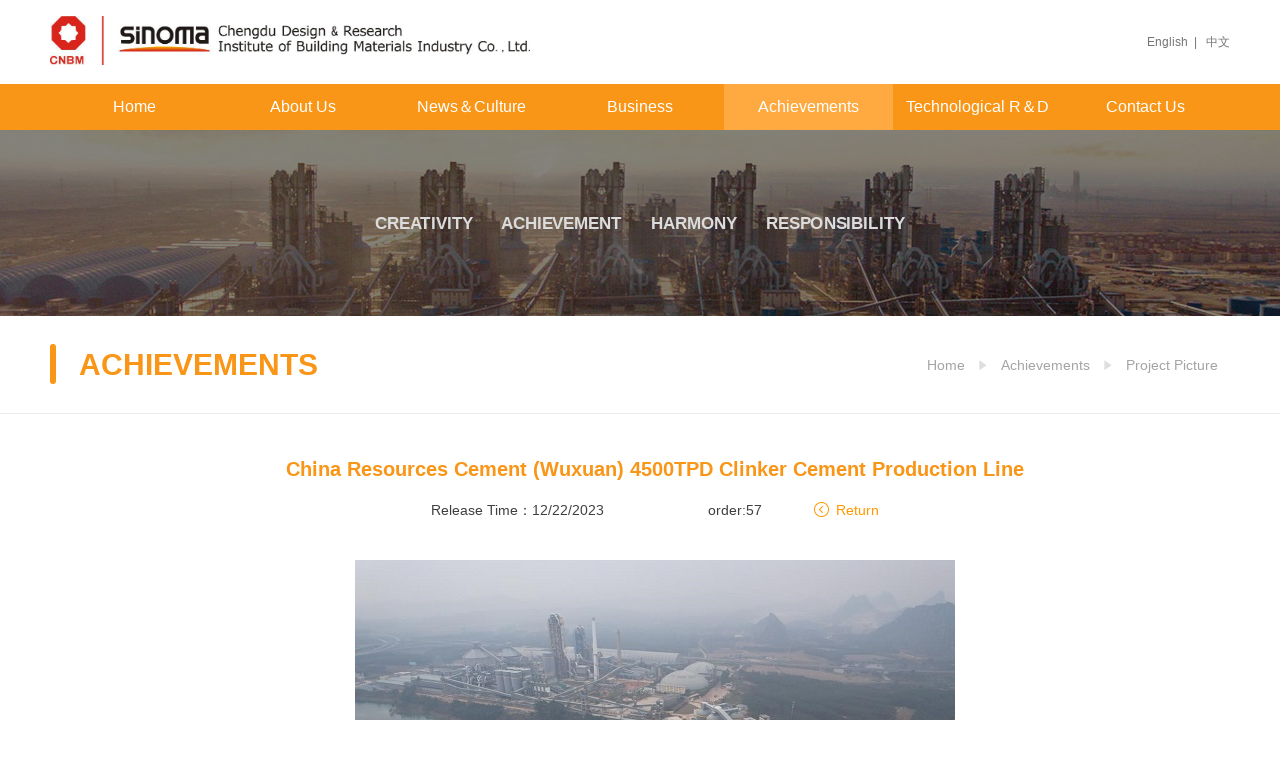

--- FILE ---
content_type: text/html; charset=gb18030
request_url: https://www.sinoma-cdi.com/jcywz.nsf/0/C30222935EF09D3F48258A8D000861B8?opendocument
body_size: 6839
content:
<!DOCTYPE HTML PUBLIC "-//W3C//DTD HTML 4.01 Transitional//EN">
<html>
<head>

<script language="JavaScript" type="text/javascript" src="/jcywz.nsf/js/ajaxChangeDocValue?OpenJavascriptLibrary">
</script>

<script language="JavaScript" type="text/javascript">
<!-- 
document._domino_target = "_self";
function _doClick(v, o, t) {
  var returnValue = false;
  var url="/jcywz.nsf/0/c30222935ef09d3f48258a8d000861b8?OpenDocument&Click=" + v;
  if (o.href != null) {
    o.href = url;
    returnValue = true;
  } else {
    if (t == null)
      t = document._domino_target;
    window.open(url, t);
  }
  return returnValue;
}
// -->
</script>
</head>
<body text="#000000" bgcolor="#FFFFFF">

<form action=""><html>
	<head>
		<meta charset="utf-8" />
		<meta http-equiv="X-UA-Compatible" content="IE=edge">
		<meta name="viewport" content="width=device-width, initial-scale=1">
<meta name="keywords" content="成都建筑材料工业设计研究院有限公司,成都建材院,建材院,CDI" />
<meta name="description" content="成都建筑材料工业设计研究院主要业务EPC、工程设计、装备制造、机电安装、余热发电、技术咨询等。" />
		<title>Welcome to CDI</title>
		<!-- Custom css -->
		<link rel="stylesheet" href="/jcywz.nsf/css/common.css" />
		<link rel="stylesheet" href="/jcywz.nsf/css/iconfont.css" />
		<link rel="stylesheet" href="/jcywz.nsf/css/style.css" />
		<link rel="stylesheet" href="/jcywz.nsf/css/sub_style.css" />
		<script type="text/javascript" src="/jcywz.nsf/js/jquery-1.8.0.min.js"></script>
		<script type="text/javascript" src="/jcywz.nsf/js/jquery.yx_rotaion.js"></script>
		<!-- HTML5 shim and Respond.js for IE8 support of HTML5 elements and media queries -->
		<!-- WARNING: Respond.js doesn't work if you view the page via file:// -->
		<!--[if lt IE 9]>
        <script src="https://cdn.bootcss.com/html5shiv/3.7.3/html5shiv.min.js"></script>
        <script src="https://cdn.bootcss.com/respond.js/1.4.2/respond.min.js"></script>
        <![endif]-->
		<script>
			jQuery(window).load(function() {
				jQuery(".nav_menu-item").click(function() {
					$(this).children(".a").addClass("currentA").parent().siblings().children(".a").removeClass("currentA");
				});
				$(".jdt .yx-rotaion").yx_rotaion({
					auto: true
				});
				
			})
		</script>
<style type="text/css">
.nd{display:none} /* 有隐藏条件 */
</style>
	</head>
	<body>
		<!--  Header & Menu  -->
		<div id="header" class="header">
			<div class="top-nav">
				<!--  Header Logo  -->
				<div id="logo">
					<a class="navbar-brand" href="/jcywz.nsf/enindex?openform">
						<img src="/jcywz.nsf/img/logo_eg.png" alt="logo">
					</a>
				</div>
				<!--  END Header Logo  -->
				<div class="secondary-menu">
				  	<ul>
					</ul>
					<ul style="padding-top: 20px;">
						<li>
							<a href="/jcywz.nsf/enindex?openform">English</a>&nbsp;&nbsp;|&nbsp;&nbsp;
							<a href="/jcywz.nsf/index?openform">中文</a>
						</li>
					</ul>
				</div>
			</div>
		</div>
		<div class="nav">
		  <div class="navbox">
			<ul class="nav_menu">
				<li  class="nav_menu-item">
					<a href="/jcywz.nsf/enindex?openform" class="a" id="menuHOME">Home</a>
				</li>
				<li class="nav_menu-item">
					<a href="javascript:void(0)"  onclick="window.location.href=$('#xmenu1 a:eq(0)').attr('href')" class="a " id="menuAboutUs">About Us</a>
					<ul class="nav_submenu">
                                        <li class="nav_submenu-item"><a href="/jcywz.nsf/enwzlx?openAgent&dhlm=About Us&yjlm=Brief  Introduction&ejlm=&sjlm=&fjlm=&lmlj=About UsBrief  Introduction" >Brief  Introduction</a></LI><li class="nav_submenu-item"><a href="/jcywz.nsf/enwzlx?openAgent&dhlm=About Us&yjlm=Organization  Framework&ejlm=&sjlm=&fjlm=&lmlj=About UsOrganization  Framework" >Organization  Framework</a></LI><li class="nav_submenu-item"><a href="/jcywz.nsf/enwzlx?openAgent&dhlm=About Us&yjlm=Qualification Certificate&ejlm=&sjlm=&fjlm=&lmlj=About UsQualification Certificate" >Qualification Certificate</a></LI><li class="nav_submenu-item"><a href="/jcywz.nsf/enwzlx?openAgent&dhlm=About Us&yjlm=Human Resources&ejlm=&sjlm=&fjlm=&lmlj=About UsHuman Resources" >Human Resources</a></LI><li class="nav_submenu-item"><a href="/jcywz.nsf/enwzlx?openAgent&dhlm=About Us&yjlm=Patents&ejlm=&sjlm=&fjlm=&lmlj=About UsPatents" >Patents</a></LI> 
					</ul>
				</li>
				<li class="nav_menu-item">
					<a href="javascript:void(0)"  onclick="window.location.href=$('#xmenu2 a:eq(0)').attr('href')" class="a " id="menuNews＆Culture">News＆Culture</a>
					<ul class="nav_submenu">
                                        <li class="nav_submenu-item"><a href="/jcywz.nsf/enwzlist?openform&dhlm=News＆Culture&yjlm=CDI News&ejlm=&sjlm=&fjlm=" >CDI News</a></LI><li class="nav_submenu-item"><a href="/jcywz.nsf/enwzlx?openAgent&dhlm=News＆Culture&yjlm=Culture&ejlm=&sjlm=&fjlm=&lmlj=News＆CultureCulture" >Culture</a></LI> 
					</ul>
				</li>
				<li class="nav_menu-item">
					<a href="javascript:void(0)"  onclick="window.location.href=$('#xmenu3 a:eq(0)').attr('href')" class="a " id="menuBusiness">Business</a>
					<ul class="nav_submenu">
                                        <li class="nav_submenu-item"><a href="/jcywz.nsf/enwzlx?openAgent&dhlm=Cement Business&flag=spc&yjlm=Engineering Design&ejlm=&sjlm=&fjlm=&lmlj=Cement BusinessEngineering Design" >Cement Business</a></LI><li class="nav_submenu-item"><a href="/jcywz.nsf/enwzlx?openAgent&dhlm=Building Materials&flag=spc&yjlm=White Cement&ejlm=&sjlm=&fjlm=&lmlj=Building MaterialsWhite Cement" >Building Materials</a></LI><li class="nav_submenu-item"><a href="/jcywz.nsf/enwzlx?openAgent&dhlm=Environmental Protection&flag=spc&yjlm=Municipal Sludge＆Waste Treatment&ejlm=&sjlm=&fjlm=&lmlj=Environmental ProtectionMunicipal Sludge＆Waste Treatment" >Environmental Protection</a></LI><li class="nav_submenu-item"><a href="/jcywz.nsf/enwzlx?openAgent&dhlm=Energy Industry&flag=spc&yjlm=WHR System&ejlm=&sjlm=&fjlm=&lmlj=Energy IndustryWHR System" >Energy Industry</a></LI><li class="nav_submenu-item"><a href="/jcywz.nsf/enwzlx?openAgent&dhlm=Infrastructure&flag=spc&yjlm=Bridge&ejlm=&sjlm=&fjlm=&lmlj=InfrastructureBridge" >Infrastructure</a></LI><li class="nav_submenu-item"><a href="/jcywz.nsf/enwzlx?openAgent&dhlm=Other Industry&flag=spc&yjlm=Mining Works&ejlm=&sjlm=&fjlm=&lmlj=Other IndustryMining Works" >Other Industry</a></LI> 
					</ul>
				</li>
				<li class="nav_menu-item">
					<a href="javascript:void(0)"  onclick="window.location.href=$('#xmenu4 a:eq(0)').attr('href')" class="a currentA" id="menuAchievements">Achievements</a>
					<ul class="nav_submenu">
                                        <li class="nav_submenu-item"><a href="/jcywz.nsf/enwzlx?openAgent&dhlm=Achievements&yjlm=Global project distribution&ejlm=&sjlm=&fjlm=&lmlj=AchievementsGlobal project distribution" >Global project distribution</a></LI><li class="nav_submenu-item"><a href="/jcywz.nsf/enwzlx?openAgent&dhlm=Achievements&yjlm= Major Project  Achievement List&ejlm=&sjlm=&fjlm=&lmlj=Achievements Major Project  Achievement List" > Major Project  Achievement List</a></LI><li class="nav_submenu-item"><a href="/jcywz.nsf/enpiclist?openform&dhlm=Achievements&yjlm=Project Picture&ejlm=&sjlm=&fjlm=" >Project Picture</a></LI><li class="nav_submenu-item"><a href="/jcywz.nsf/enwzlx?openAgent&dhlm=Achievements&yjlm=Awards＆Honor&ejlm=&sjlm=&fjlm=&lmlj=AchievementsAwards＆Honor" >Awards＆Honor</a></LI> 
					</ul>
				</li>
				<li class="nav_menu-item">
					<a href="javascript:void(0)"  onclick="window.location.href=$('#xmenu6 a:eq(0)').attr('href')" class="a " id="menuTechnological R＆D">Technological R＆D</a>
					<ul class="nav_submenu">
                                        <li class="nav_submenu-item"><a href="/jcywz.nsf/enwzlx?openAgent&dhlm=R＆D Review&flag=spc2&yjlm=Overview&ejlm=&sjlm=&fjlm=&lmlj=R＆D ReviewOverview" >R＆D Review</a></LI><li class="nav_submenu-item"><a href="/jcywz.nsf/enwzlx?openAgent&dhlm=R＆D Force&flag=spc2&yjlm=R＆D personnel&ejlm=&sjlm=&fjlm=&lmlj=R＆D ForceR＆D personnel" >R＆D Force</a></LI><li class="nav_submenu-item"><a href="/jcywz.nsf/enwzlist?openform&dhlm=Achievement&flag=spc2&yjlm=Cement Engineering Technology(CET)&ejlm=&sjlm=&fjlm=&lmlj=AchievementCement Engineering Technology(CET)" >Achievement</a></LI><li class="nav_submenu-item"><a href="/jcywz.nsf/enwzlx?openAgent&dhlm=Patented Technology&flag=spc2&yjlm=Patented technology list&ejlm=&sjlm=&fjlm=&lmlj=Patented TechnologyPatented technology list" >Patented Technology</a></LI> 
					</ul>
				</li>
				<li class="nav_menu-item">
					<a href="javascript:void(0)"  onclick="window.location.href=$('#xmenu5 a:eq(0)').attr('href')" class="a "  id="menuContactUs">Contact Us</a>
				</li>
			</ul>
               </div>
		</div>
		<!--  END Header & Menu  -->
	<div class="topbanner">
		<div class="zhezhao">		<h3>CREATIVITY&nbsp;&nbsp;&nbsp;&nbsp;&nbsp;&nbsp;ACHIEVEMENT&nbsp;&nbsp;&nbsp;&nbsp;&nbsp;&nbsp;HARMONY&nbsp;&nbsp;&nbsp;&nbsp;&nbsp;&nbsp;RESPONSIBILITY</h3>
		</div>			
	</div>
<script>
	$(document).ready(function(){
      $(".topbanner h3").css({"transform":"scale(1.2)","color":"#dcdcdc"});
    });
</script>
 <div style="display:none">
       <ul id="xmenu1">
          <li class="nav_submenu-item"><a href="/jcywz.nsf/enwzlx?openAgent&dhlm=About Us&yjlm=Brief  Introduction&ejlm=&sjlm=&fjlm=&lmlj=About UsBrief  Introduction" >Brief  Introduction</a></LI><li class="nav_submenu-item"><a href="/jcywz.nsf/enwzlx?openAgent&dhlm=About Us&yjlm=Organization  Framework&ejlm=&sjlm=&fjlm=&lmlj=About UsOrganization  Framework" >Organization  Framework</a></LI><li class="nav_submenu-item"><a href="/jcywz.nsf/enwzlx?openAgent&dhlm=About Us&yjlm=Qualification Certificate&ejlm=&sjlm=&fjlm=&lmlj=About UsQualification Certificate" >Qualification Certificate</a></LI><li class="nav_submenu-item"><a href="/jcywz.nsf/enwzlx?openAgent&dhlm=About Us&yjlm=Human Resources&ejlm=&sjlm=&fjlm=&lmlj=About UsHuman Resources" >Human Resources</a></LI><li class="nav_submenu-item"><a href="/jcywz.nsf/enwzlx?openAgent&dhlm=About Us&yjlm=Patents&ejlm=&sjlm=&fjlm=&lmlj=About UsPatents" >Patents</a></LI> 
       </ul>
       <ul id="xmenu2">
          <li class="nav_submenu-item"><a href="/jcywz.nsf/enwzlist?openform&dhlm=News＆Culture&yjlm=CDI News&ejlm=&sjlm=&fjlm=" >CDI News</a></LI><li class="nav_submenu-item"><a href="/jcywz.nsf/enwzlx?openAgent&dhlm=News＆Culture&yjlm=Culture&ejlm=&sjlm=&fjlm=&lmlj=News＆CultureCulture" >Culture</a></LI> 
       </ul>
       <ul id="xmenu3">
          <li class="nav_submenu-item"><a href="/jcywz.nsf/enwzlx?openAgent&dhlm=Cement Business&flag=spc&yjlm=Engineering Design&ejlm=&sjlm=&fjlm=&lmlj=Cement BusinessEngineering Design" >Cement Business</a></LI><li class="nav_submenu-item"><a href="/jcywz.nsf/enwzlx?openAgent&dhlm=Building Materials&flag=spc&yjlm=White Cement&ejlm=&sjlm=&fjlm=&lmlj=Building MaterialsWhite Cement" >Building Materials</a></LI><li class="nav_submenu-item"><a href="/jcywz.nsf/enwzlx?openAgent&dhlm=Environmental Protection&flag=spc&yjlm=Municipal Sludge＆Waste Treatment&ejlm=&sjlm=&fjlm=&lmlj=Environmental ProtectionMunicipal Sludge＆Waste Treatment" >Environmental Protection</a></LI><li class="nav_submenu-item"><a href="/jcywz.nsf/enwzlx?openAgent&dhlm=Energy Industry&flag=spc&yjlm=WHR System&ejlm=&sjlm=&fjlm=&lmlj=Energy IndustryWHR System" >Energy Industry</a></LI><li class="nav_submenu-item"><a href="/jcywz.nsf/enwzlx?openAgent&dhlm=Infrastructure&flag=spc&yjlm=Bridge&ejlm=&sjlm=&fjlm=&lmlj=InfrastructureBridge" >Infrastructure</a></LI><li class="nav_submenu-item"><a href="/jcywz.nsf/enwzlx?openAgent&dhlm=Other Industry&flag=spc&yjlm=Mining Works&ejlm=&sjlm=&fjlm=&lmlj=Other IndustryMining Works" >Other Industry</a></LI> 
       </ul>
       <ul id="xmenu4">
          <li class="nav_submenu-item"><a href="/jcywz.nsf/enwzlx?openAgent&dhlm=Achievements&yjlm=Global project distribution&ejlm=&sjlm=&fjlm=&lmlj=AchievementsGlobal project distribution" >Global project distribution</a></LI><li class="nav_submenu-item"><a href="/jcywz.nsf/enwzlx?openAgent&dhlm=Achievements&yjlm= Major Project  Achievement List&ejlm=&sjlm=&fjlm=&lmlj=Achievements Major Project  Achievement List" > Major Project  Achievement List</a></LI><li class="nav_submenu-item"><a href="/jcywz.nsf/enpiclist?openform&dhlm=Achievements&yjlm=Project Picture&ejlm=&sjlm=&fjlm=" >Project Picture</a></LI><li class="nav_submenu-item"><a href="/jcywz.nsf/enwzlx?openAgent&dhlm=Achievements&yjlm=Awards＆Honor&ejlm=&sjlm=&fjlm=&lmlj=AchievementsAwards＆Honor" >Awards＆Honor</a></LI> 
       </ul>
       <ul id="xmenu5">
          <li class="nav_submenu-item"><a href="/jcywz.nsf/enwzlx?openAgent&dhlm=Contact Us&yjlm=Contact Us&ejlm=&sjlm=&fjlm=&lmlj=Contact UsContact Us" >Contact Us</a></LI> 
       </ul>
       <ul id="xmenu6">
          <li class="nav_submenu-item"><a href="/jcywz.nsf/enwzlx?openAgent&dhlm=R＆D Review&flag=spc2&yjlm=Overview&ejlm=&sjlm=&fjlm=&lmlj=R＆D ReviewOverview" >R＆D Review</a></LI><li class="nav_submenu-item"><a href="/jcywz.nsf/enwzlx?openAgent&dhlm=R＆D Force&flag=spc2&yjlm=R＆D personnel&ejlm=&sjlm=&fjlm=&lmlj=R＆D ForceR＆D personnel" >R＆D Force</a></LI><li class="nav_submenu-item"><a href="/jcywz.nsf/enwzlist?openform&dhlm=Achievement&flag=spc2&yjlm=Cement Engineering Technology(CET)&ejlm=&sjlm=&fjlm=&lmlj=AchievementCement Engineering Technology(CET)" >Achievement</a></LI><li class="nav_submenu-item"><a href="/jcywz.nsf/enwzlx?openAgent&dhlm=Patented Technology&flag=spc2&yjlm=Patented technology list&ejlm=&sjlm=&fjlm=&lmlj=Patented TechnologyPatented technology list" >Patented Technology</a></LI> 
       </ul>
 </div>
<!--二级导航-->
		<div class="maincontent locationnav" style="width: 100%;">
			<div class="container w1180">
				<h3><span></span>
ACHIEVEMENTS 
                            </h3>
				<ul class="location">
                                   <li><li><a href="/jcywz.nsf/enpiclist?openform&dhlm=Achievements&yjlm=Project Picture&ejlm=&sjlm=&fjlm=">Project Picture</a></li></li><li><i class="iconfont icon-xiangyou2"></i></li><li><a href="javascript:viod(0)" onclick="$('#menuAchievements').click()">Achievements</a></li>
					<li><i class="iconfont icon-xiangyou2"></i></li>
					<li><a href="/jcywz.nsf/enindex?openform">Home</a></li>
        <div style="width:300px;height:30px;position:absolute;left:50px;top:40px;font-size:14px;">
        </div>
				</ul>
			</div>
			
		</div>
		<!--内容开始-->
		<div class="maincontent" style="width: 100%;">
		<div class="w1180">
			<div class="left_list"
                        style="display:none"
                     >			
					<ul class="listbox">
        <li><a href="/jcywz.nsf/enwzlx?openAgent&dhlm=Achievements&yjlm=Global project distribution&ejlm=&sjlm=&fjlm=&lmlj=AchievementsGlobal project distribution" >Global project distribution</a></li><li><a href="/jcywz.nsf/enwzlx?openAgent&dhlm=Achievements&yjlm= Major Project  Achievement List&ejlm=&sjlm=&fjlm=&lmlj=Achievements Major Project  Achievement List" > Major Project  Achievement List</a></li><li><a class='currentA'href="/jcywz.nsf/enpiclist?openform&dhlm=Achievements&yjlm=Project Picture&ejlm=&sjlm=&fjlm=" >Project Picture</a></li><li><a href="/jcywz.nsf/enwzlx?openAgent&dhlm=Achievements&yjlm=Awards＆Honor&ejlm=&sjlm=&fjlm=&lmlj=AchievementsAwards＆Honor" >Awards＆Honor</a></li> <!--左侧大纲特殊处理时隐藏-->
					</ul>
					<div class="left_gundong">
						<div class="jdt" style="height: 200px;">
						    <div class="yx-rotaion" style="width: 100%;">
							<ul class="rotaion_list" style="width: 100%;">
                                                   <li><a href="/jcywz.nsf/0/C30222935EF09D3F48258A8D000861B8?opendocument" title="China Resources Cement (Wuxuan) 4500TPD Clinker Cement Production Line"  ><div class="zhezhao"></div><img src="/jcywz.nsf/0/C30222935EF09D3F48258A8D000861B8/$file/%E6%AD%A6%E5%AE%A3_new%24%244527143634297015005.jpg" /></a><span>China Resources Cement (Wuxuan) 4500TPD Clinker Cement Production Line</span></li><li><a href="/jcywz.nsf/0/1D7678D021CDC9BA48258A8D0008334C?opendocument" title="Hebei Qingfeng Green Power Industrial Company 3.13MT Solid Waste Comprehensive Utilization Project"  ><div class="zhezhao"></div><img src="/jcywz.nsf/0/1D7678D021CDC9BA48258A8D0008334C/$file/%E6%AD%A6%E5%AE%89%E5%85%AB%E5%8F%B0%E7%A3%A8_new%24%248926911693387094807.jpg" /></a><span>Hebei Qingfeng Green Power Industrial Company 3.13MT Solid Waste Comprehensive…</span></li><li><a href="/jcywz.nsf/0/4F504CE82A89FF4D48258A8D0007FDA1?opendocument" title="Yunnan Hongta 6000TPD cement production line"  ><div class="zhezhao"></div><img src="/jcywz.nsf/0/4F504CE82A89FF4D48258A8D0007FDA1/$file/%E6%BB%87%E8%A5%BF_new%24%24519412971039993466.jpg" /></a><span>Yunnan Hongta 6000TPD cement production line</span></li><li><a href="/jcywz.nsf/0/6277B49B3367793848258A8D0007AE42?opendocument" title="Pakistan Maple Leaf 7000TPD Clinker Cement Production Line"  ><div class="zhezhao"></div><img src="/jcywz.nsf/0/6277B49B3367793848258A8D0007AE42/$file/Maple%20Leaf_new%24%244251188514011124169.jpg" /></a><span>Pakistan Maple Leaf 7000TPD Clinker Cement Production Line</span></li><li><a href="/jcywz.nsf/0/D82407C56CF6D9AC48258A8D0005A6C1?opendocument" title="Pakistan Lucky 8000TPD Clinker Cement Production Line"  ><div class="zhezhao"></div><img src="/jcywz.nsf/0/D82407C56CF6D9AC48258A8D0005A6C1/$file/Lucky_new%24%243846488274715412163.jpg" /></a><span>Pakistan Lucky 8000TPD Clinker Cement Production Line</span></li>
							</ul>
						    </div>
			     	              </div>
					</div>
		   </div>
			<div class="right_content"
                        style="width:100%"
                     >
				<h1 class="right_contentname"
                               style="text-align:center"
                            >China Resources Cement (Wuxuan) 4500TPD Clinker Cement Production Line</h1>
				<h3 class="rh3"
                               style="text-align:center"
                            >Release Time：12/22/2023 &nbsp;&nbsp;&nbsp;&nbsp;&nbsp;&nbsp;&nbsp;&nbsp;&nbsp;&nbsp;&nbsp;&nbsp;
&nbsp;&nbsp;&nbsp;&nbsp;&nbsp;&nbsp;&nbsp;&nbsp;&nbsp;&nbsp;&nbsp;&nbsp;order:57 
&nbsp;&nbsp;&nbsp;&nbsp;&nbsp;&nbsp;&nbsp;&nbsp;&nbsp;&nbsp;&nbsp;&nbsp;<i class="iconfont icon-iconfontzuo" style="margin-right:6px;color: #FF9900;"></i><a href="/jcywz.nsf/enpiclist?openform&dhlm=Achievements&yjlm=Project Picture&ejlm=&sjlm=&fjlm=" style="color: #FF9900;">Return</a>
</h3>
			<div class="gc_img" style="padding-top: 20px;">
		      </div
<p>
<link rel="stylesheet" href="/kindeditor/themes/default/default.css" />
<script charset="utf-8" src="/kindeditor/kindeditor-min.js"></script>
<script charset="utf-8" src="/kindeditor/lang/zh_CN.js"></script>
<script>
var editor;
KindEditor.ready(function(K) {
	editor = K.create('textarea[name="Body"]', {
            minHeight:500,
            imageTabIndex:1,
            uploadJson:"/servlet/KindEditorUploadFile?db=jcywz.nsf&size=10000000",
            items:[
           'source', '|', 'undo', 'redo', '|', 'preview', 'print', 'template', 'cut', 'copy', 'paste',
           'plainpaste', 'wordpaste', '|', 'justifyleft', 'justifycenter', 'justifyright',
           'justifyfull', 'insertorderedlist', 'insertunorderedlist', 'indent', 'outdent', 'subscript',
           'superscript', 'clearhtml', 'quickformat', 'selectall', '/', 'fullscreen',
           'formatblock', 'fontname', 'fontsize', '|', 'forecolor', 'hilitecolor', 'bold',
           'italic', 'underline', 'strikethrough', 'lineheight', 'removeformat', '|', 'image',
           'insertfile', 'table', 'hr', 'emoticons', 'baidumap', 'pagebreak',
            'anchor', 'link', 'unlink'
            ],
            fontSizeTable : ['9px', '10px','11px', '12px','13px', '14px','15px','16px', '18px', '24px', '32px'],
            resizeType:1,
            urlType:"absolute",
	    allowFileManager:false,
            afterChange:function(){
                  $("#Body").val(this.html());
                  var txtnr=$.trim(this.text().replace(/<[^>].*?>/g,''));
                  var txtnr1=txtnr.replace(/[\r\n\s]/g,'');
                  if(txtnr.length>1000)
                  $("#isDEC_used").val(txtnr.substring(0,1000));
                  else
                  $("#isDEC_used").val(txtnr);
            }
	});
});
function isNewDoc()
{
return 0
}
</script>
<p style="width:100%">
 <p style="text-align:center;">
	<img src="/jcywz.nsf/0/74D5F8EC06A6FCC648258A8D00084C51/$file/20231222093038_548.jpg" alt="" /> 
</p>
<p style="text-align:center;">
	<br />
</p>
<p style="text-align:justify;">
	<br />
</p>
<p class="MsoNormal" style="margin-left:0cm;text-indent:0cm;">
	<b><span style="font-size:14pt;font-family:Arial;"><span style="font-family:Arial;">1. </span></span></b><b><span style="font-size:14pt;font-family:Arial;">Project Introduction</span></b> 
</p>
<p class="MsoNormal">
	<span style="font-family:Arial;">It is a complete 4500tpd clinker
cement production line with 9MW waste heat recovery system and dock loading
system on turn-key basis,the first production line of China Resources Cement in
recent ten years .</span> 
</p>
<p class="MsoNormal">
	<span style="font-family:&quot;"><br />
</span> 
</p>
<p class="MsoNormal" style="margin-left:0cm;text-indent:0cm;">
	<b><span style="font-size:14pt;font-family:Arial;"><span style="font-family:Arial;">2. </span></span></b><b><span style="font-size:14pt;font-family:Arial;">Project characteristics</span></b> 
</p>
<p class="MsoNormal" style="margin-left:0cm;text-indent:0cm;">
	<span style="font-family:&quot;"><span><span style="font-family:Arial;">1)</span><span style="font-family:Arial;">&nbsp;&nbsp; </span></span></span><span style="font-family:Arial;">application of the
second-generation of high efficient low-nitrogen preheating precalcining
system.</span> 
</p>
<p class="MsoNormal" style="margin-left:0cm;text-indent:0cm;">
	<span style="font-family:&quot;"><span><span style="font-family:Arial;">2)</span><span style="font-family:Arial;">&nbsp;&nbsp; </span></span></span><span style="font-family:Arial;">application of high-speed rotary
kiln.</span> 
</p>
<p class="MsoNormal" style="margin-left:0cm;text-indent:0cm;">
	<span style="font-family:&quot;"><span><span style="font-family:Arial;">3)</span><span style="font-family:Arial;">&nbsp;&nbsp; </span></span></span><span style="font-family:Arial;">super giant clinker storage: it
is the first time to adopt a giant clinker storage of 200,000 ton’s storage
content with a diameter of 75m with no column. </span> 
</p>
<p class="MsoNormal" style="margin-left:0cm;text-indent:0cm;">
	<span style="font-family:&quot;"><span><span style="font-family:Arial;">4)</span><span style="font-family:Arial;">&nbsp;&nbsp; </span></span></span><span style="font-family:Arial;">phptovoltaic panel is used in
transporting corridor to reduce power consumption.</span> 
</p>
<p class="MsoNormal" style="margin-left:0cm;text-indent:0cm;">
	<span style="font-family:&quot;"><span><span style="font-family:Arial;">5)</span><span style="font-family:Arial;">&nbsp;&nbsp; </span></span></span><span style="font-family:Arial;">general application of various
advanced equipment such as permanent magnet motor, magnetic coupling, magnetic
suspension fan, high-efficient fan,etc.</span> 
</p>
<p>
	<br />
</p> 
</p>
</P>
                         <div class="returnbtn" onclick="javascript:window.history.back();return false;">
			    	Go Back
			    </div>
			</div>
			
		</div>
		</div>
		<!--内容结束-->
		<div class="bottom">
			<div class="bottom_main">
				<div class="bottom_content">
					<ul>
						<li><a href="##" onclick="window.location.href=$('#xmenu1 a:eq(0)').attr('href')">About Us</a>|</li>
						<li><a href="##" onclick="window.location.href=$('#xmenu2 a:eq(0)').attr('href')">News＆Culture</a>|</li>
						<li><a href="##" onclick="window.location.href=$('#xmenu3 a:eq(0)').attr('href')">Business</a>|</li>
						<li><a href="##" onclick="window.location.href=$('#xmenu4 a:eq(0)').attr('href')">Achievements</a>|</li>
						<li><a href="##" onclick="window.location.href=$('#xmenu6 a:eq(0)').attr('href')">Technological R＆D</a>|</li>
						<li><a href="##" onclick="window.location.href=$('#xmenu5 a:eq(0)').attr('href')">Contact Us </a></li>
					</ul>
					<p>Copyright © Chengdu Design & Research Institute of Building Materials Industry  </p>
					<p>蜀ICP备13010545号-2&nbsp;&nbsp;蜀ICP备13010545号&nbsp;&nbsp;&nbsp;川公网安备51010802001156号&nbsp;&nbsp;Technical support：<a href="http://www.scsjy.com" style="color:white" target=_blank>LFSOFT</a></p>
				</div>
				<div class="bottom_logo">
					<img src="/jcywz.nsf/img/bottom_logo.png">
				</div>
				
				
			</div>
		</div>
	</body>
</html>

<input name="SelDoc" type="hidden" value="">
<input name="SelDoc_1" type="hidden" value="">
<input name="start" type="hidden" value="1">
<input name="start_1" type="hidden" value="1">
<input name="saveoptions" type="hidden" value="0">
<input name="daohanglm" type="hidden" value="Achievements">
<input name="yijilm" type="hidden" value="Project Picture">
<input name="erjilm" type="hidden" value="">
<input name="sanjilm" type="hidden" value="">
<input name="sijilm" type="hidden" value="">
<input name="fenlei" type="hidden" value="AchievementsProject Picture">
<input name="leixing" type="hidden" value="图片列表">
<input name="language" type="hidden" value="中文网站">
<input name="total_num" type="hidden" value="0">
<input name="pic_width" type="hidden" value="490">
<input name="pic_height" type="hidden" value="270">
<input name="CdUnique" type="hidden" value="WEBB-CYR3S9">
<input name="db" type="hidden" value="jcywz.nsf">
<input name="query_string" type="hidden" value="openform&amp;zxid=&amp;dhlm=Achievements&amp;yjlm=Project%20Picture&amp;ejlm=&amp;sjlm=&amp;fjlm=">
<input name="http_referer" type="hidden" value="https://www.sinoma-cdi.com/jcywz.nsf/0/1D7678D021CDC9BA48258A8D0008334C?opendocument">
<input name="sflock" type="hidden" value="">
<input name="daohanglm_1" type="hidden" value="Achievements">
<input name="yijilm_1" type="hidden" value="Project Picture">
<input name="erjilm_1" type="hidden" value="">
<input name="sanjilm_1" type="hidden" value="">
<input name="sijilm_1" type="hidden" value="">
<input name="danweimc" type="hidden" value="成都建筑材料工业设计研究院有限公司">
<input name="searchqueryz" type="hidden" value="">
<input name="leftkey" type="hidden" value="Achievements">
<input name="biaoti" type="hidden" value="China Resources Cement (Wuxuan) 4500TPD Clinker Cement Production Line">
<input name="date" type="hidden" value="12/22/2023">
<input name="xxly" type="hidden" value="">
<input name="order" type="hidden" value="57">
<input name="dx" type="hidden" value="YES">
<input name="isDEC_used" type="hidden" value="1. Project Introduction 	It is a complete 4500tpd clinkercement production line with 9MW waste heat recovery system and dock loadingsystem on turn-key basis,the first production line of China Resources Cement inrecent ten years . 	 	2. Project characteristics 	1)   application of thesecond-generation of high efficient low-nitrogen preheating precalciningsystem. 	2)   application of high-speed rotarykiln. 	3)   super giant clinker storage: itis the first time to adopt a giant clinker storage of 200,000 ton’s storagecontent with a diameter of 75m with no column.  	4)   phptovoltaic panel is used intransporting corridor to reduce power consumption. 	5)   general application of variousadvanced equipment such as permanent magnet motor, magnetic coupling, magneticsuspension fan, high-efficient fan,etc.">
<input name="index" type="hidden" value="">
<input name="zxid" type="hidden" value="">
<input name="record" type="hidden" value="网站管理员　编辑于　2023-12-22 09:31:33;&lt;br/&gt;网站管理员　编辑于　2024-01-03 10:34:57;&lt;br/&gt;"></form>
</body>
</html>


--- FILE ---
content_type: text/html; charset=UTF-8
request_url: https://www.sinoma-cdi.com/jcywz.nsf/js/ajaxChangeDocValue?OpenJavascriptLibrary
body_size: 9851
content:
<!DOCTYPE HTML PUBLIC "-//W3C//DTD HTML 4.01 Transitional//EN">
<html>
<head>

<script language="JavaScript" type="text/javascript">
<!-- 
document._domino_target = "_self";
function _doClick(v, o, t, h) {
  var form = document._index;
  if (form.onsubmit) {
     var retVal = form.onsubmit();
     if (typeof retVal == "boolean" && retVal == false)
       return false;
  }
  var target = document._domino_target;
  if (o.href != null) {
    if (o.target != null)
       target = o.target;
  } else {
    if (t != null)
      target = t;
  }
  form.target = target;
  form.__Click.value = v;
  if (h != null)
    form.action += h;
  form.submit();
  return false;
}
// -->
</script>
</head>
<body text="#000000" bgcolor="#FFFFFF">

<form method="post" action="/jcywz.nsf/index?OpenForm&amp;Seq=1" name="_index">
<input type="hidden" name="__Click" value="0"> 
<input name="daohanglm" value="" style="display:none"> 
<input name="yijilm" value="" style="display:none"> 
<input name="erjilm" value="" style="display:none"> 
<input name="sanjilm" value="" style="display:none"> 
<input name="sijilm" value="" style="display:none"> 
<input name="fenlei" value="" style="display:none"> 
<input name="leixing" value="" style="display:none"> 
<input name="language" value="" style="display:none">  
<!DOCTYPE html>
<html>
	<head>
		<meta charset="utf-8" />
		<meta http-equiv="X-UA-Compatible" content="IE=edge">
		<meta name="viewport" content="width=device-width, initial-scale=1">
		<title>成都建筑材料工业设计研究院有限公司欢迎您！</title>
<meta name="keywords" content="成都建筑材料工业设计研究院有限公司,成都建材院,建材院,CDI" />
<meta name="description" content="成都建筑材料工业设计研究院主要业务EPC、工程设计、装备制造、机电安装、余热发电、技术咨询等。" />
<!--[if IE 6]>
<script>alert('IE6有太多安全漏洞，不能正常使用本站，建议升级。')</script>
<![endif]-->
<!--[if IE 8]>
<script>alert('请使用IE9以上浏览器或者谷歌浏览器访问此站。')</script>
<![endif]-->
		<!-- Bootstrap -->
		<link rel="stylesheet" href="/jcywz.nsf/bootstrap.min.css">  
		<!-- Custom css -->
		<link rel="stylesheet" href="/jcywz.nsf/common.css" />
		<link rel="stylesheet" href="/jcywz.nsf/iconfont.css" />
		<link rel="stylesheet" href="/jcywz.nsf/style.css" />
		<script type="text/javascript" src="/jcywz.nsf/jquery-1.8.0.min.js"></script>
		<script type="text/javascript" src="/jcywz.nsf/jquery.jslides.js"></script>
		<script type="text/javascript" src="/jcywz.nsf/jquery.yx_rotaion.js"></script>
              <script>(function ($) {$.fn.kxbdMarquee = function (options) {  var opts = $.extend({}, $.fn.kxbdMarquee.defaults, options); return this.each(function () {var $marquee = $(this);/*滚动元素容器*/var _scrollObj = $marquee.get(0);/*滚动元素容器DOM*/var scrollW = $marquee.width();/*滚动元素容器的宽度*/var scrollH = $marquee.height();/*滚动元素容器的高度*/var $element = $marquee.children(); /*滚动元素*/var $kids = $element.children();/*滚动子元素*/var scrollSize = 0;/*滚动元素尺寸*/var _type = (opts.direction == 'left' || opts.direction == 'right') ? 1 : 0;/*滚动类型，1左右，0上下*/  /*防止滚动子元素比滚动元素宽而取不到实际滚动子元素宽度*/$element.css(_type ? 'width' : 'height', 10000);/*获取滚动元素的尺寸*/if (opts.isEqual) { scrollSize = $kids[_type ? 'outerWidth' : 'outerHeight']() * $kids.length;} else { $kids.each(function () {  scrollSize += $(this)[_type ? 'outerWidth' : 'outerHeight'](); });}/*滚动元素总尺寸小于容器尺寸，不滚动*/if (scrollSize < (_type ? scrollW : scrollH)) return;/*克隆滚动子元素将其插入到滚动元素后，并设定滚动元素宽度*/$element.append($kids.clone()).css(_type ? 'width' : 'height', scrollSize * 2);  var numMoved = 0;function scrollFunc() { var _dir = (opts.direction == 'left' || opts.direction == 'right') ? 'scrollLeft' : 'scrollTop'; if (opts.loop > 0) {  numMoved += opts.scrollAmount;  if (numMoved > scrollSize * opts.loop) {_scrollObj[_dir] = 0;return clearInterval(moveId);  } } if (opts.direction == 'left' || opts.direction == 'up') {  var newPos = _scrollObj[_dir] + opts.scrollAmount;  if (newPos >= scrollSize) {newPos -= scrollSize;  }  _scrollObj[_dir] = newPos; } else {  var newPos = _scrollObj[_dir] - opts.scrollAmount;  if (newPos <= 0) {newPos += scrollSize;  }  _scrollObj[_dir] = newPos; }};/*滚动开始*/var moveId = setInterval(scrollFunc, opts.scrollDelay);/*鼠标划过停止滚动*/$marquee.hover( function () {  clearInterval(moveId); }, function () {  clearInterval(moveId);  moveId = setInterval(scrollFunc, opts.scrollDelay); });  /*控制加速运动*/if (opts.controlBtn) { $.each(opts.controlBtn, function (i, val) {  $(val).bind(opts.eventA, function () {opts.direction = i;opts.oldAmount = opts.scrollAmount;opts.scrollAmount = opts.newAmount;  }).bind(opts.eventB, function () {opts.scrollAmount = opts.oldAmount;  }); });}  }); }; $.fn.kxbdMarquee.defaults = {  isEqual: true,/*所有滚动的元素长宽是否相等,true,false*/  loop: 0,/*循环滚动次数，0时无限*/  direction: 'left',/*滚动方向，'left','right','up','down'*/  scrollAmount: 1,/*步长*/  scrollDelay: 10,/*时长*/  newAmount: 3,/*加速滚动的步长*/  eventA: 'mousedown',/*鼠标事件，加速*/  eventB: 'mouseup'/*鼠标事件，原速*/ };$.fn.kxbdMarquee.setDefaults = function (settings) {  $.extend($.fn.kxbdMarquee.defaults, settings); };  })(jQuery);</script>
           <script type="text/javascript">
               $(document).ready(function () { 
                $('#marquee').kxbdMarquee({ direction: 'left',
                                         controlBtn:{left:'#goL',right:'#goR'},  
                                         eventA: 'mouseenter',  eventB: 'mouseleave' });
                });
           </script>
<style type="text/css">
.nd{display:none} /* 有隐藏条件 */
</style>
		<!-- HTML5 shim and Respond.js for IE8 support of HTML5 elements and media queries -->
		<!-- WARNING: Respond.js doesn't work if you view the page via file:// -->
		<!--[if lt IE 9]>
        <script src="https://cdn.bootcss.com/html5shiv/3.7.3/html5shiv.min.js"></script>
        <script src="https://cdn.bootcss.com/respond.js/1.4.2/respond.min.js"></script>
        <![endif]-->
		<script>
			jQuery(window).load(function() {
				jQuery(".nav_menu-item").click(function() {
$(this).children(".a").addClass("currentA").parent().siblings().children(".a").removeClass("currentA");
				});
				$(".indexPart1 li").hover(
					function() {
						$(".indexPart1").stop().animate({
							height: 157,
							marginTop: -168
						}, "fast");
						$(this).siblings().stop().animate({
							marginTop: 126
						}, "fast");
					},
					function() {
						$(".indexPart1").stop().animate({
							height: 31,
							marginTop: -40
						}, "fast");
						$(this).siblings().stop().animate({
							marginTop: 0
						}, "fast");
					}
				);
				$(".jdt .yx-rotaion").yx_rotaion({
					auto: true
				});
				$(".picbox li").hover(
					function() {
						$(this).children("p").slideDown(300);
					},
					function() {
						$(this).children("p").slideUp(300);
					}
				);
			})
		</script>
<script type="text/javascript">
  $(document).ready(function(){
    $("#newst h3").mouseover(function(){
      var index=$(this).index(); 
      $(this).addClass("up").siblings().removeClass("up");
      $("#newsc div").eq(index).show().siblings().hide();
    });
});
</script>
     </head>
	<body> 
		<!--  Header & Menu  -->
		<header id="header">
			<div class="top-nav">
				<!--  Header Logo  -->
				<div id="logo">
					<a class="navbar-brand" href="/jcywz.nsf/index?openform">
						<img src="/jcywz.nsf/logo.png" alt="logo">
					</a>
				</div>
				<!--  END Header Logo  -->
				<div class="secondary-menu">
					<ul>
					</ul>
					<ul style="padding-top: 0px;">
                                         <li>
                                         </li>
						<li>
							<a href="/jcywz.nsf/enindex?openform">English</a>&nbsp;&nbsp;|&nbsp;&nbsp;
							<a href="/jcywz.nsf/index?openform">中文</a>
						</li>
					</ul>
				</div>
			</div>
		</header>
		<nav class="nav">
			<ul class="nav_menu">
				<li  class="nav_menu-item">
					<a href="/jcywz.nsf/index?openform" class="a currentA" id="menu首页">首页</a>
				</li>
				<li class="nav_menu-item">
					<a href="javascript:void(0)"  onclick="window.location.href=$('#xmenu1 a:eq(0)').attr('href')" class="a " id="menu公司简介">公司简介</a>
				</li>
				<li class="nav_menu-item">
					<a href="javascript:void(0)"  onclick="window.location.href=$('#xmenu2 a:eq(0)').attr('href')" class="a " id="menu新闻中心">新闻中心</a>
					<ul class="nav_submenu cn">
                                        <li class="nav_submenu-item"><a href="/jcywz.nsf/cnwzlist?openform&dhlm=新闻中心&yjlm=公司新闻&ejlm=&sjlm=&fjlm=" >公司新闻</a></LI><li class="nav_submenu-item"><a href="/jcywz.nsf/cnwzlist?openform&dhlm=新闻中心&yjlm=集团要闻&ejlm=&sjlm=&fjlm=" >集团要闻</a></LI><li class="nav_submenu-item"><a href="/jcywz.nsf/cnwzlist?openform&dhlm=新闻中心&yjlm=行业动态&ejlm=&sjlm=&fjlm=" >行业动态</a></LI> 
					</ul>
				</li>
				<li class="nav_menu-item">
					<a href="javascript:void(0)"  onclick="window.location.href=$('#xmenu31 a:eq(0)').attr('href')" class="a " id="menu主营业务">主营业务</a>
					<ul class="nav_submenu cn">
                                        <li class="nav_submenu-item">
<a href="javascript:void(0)" id="menu工程设计"  onclick="window.location.href=$('#xmenu31 a:eq(0)').attr('href')"  >工程设计</a>
						</li>
						<li class="nav_submenu-item">
<a href="javascript:void(0)" id="menu工程总承包"  onclick="window.location.href=$('#xmenu32 a:eq(0)').attr('href')"  >工程总承包</a>
						</li>
						<li class="nav_submenu-item">
<a href="javascript:void(0)" id="menu装备制造"  onclick="window.location.href=$('#xmenu33 a:eq(0)').attr('href')" >装备制造</a>
						</li>
						
						<li class="nav_submenu-item">
<a href="javascript:void(0)"  id="menu科研开发" onclick="window.location.href=$('#xmenu34 a:eq(0)').attr('href')" >科研开发</a>
						</li>
						<li class="nav_submenu-item">
<a href="javascript:void(0)"  id="menu多元化产业"  onclick="window.location.href=$('#xmenu35 a:eq(0)').attr('href')" >多元化产业</a>
						</li>
					</ul>
				</li>
				<li class="nav_menu-item">
					<a href="javascript:void(0)"  onclick="window.location.href=$('#xmenu5 a:eq(0)').attr('href')" class="a " id="menu人力资源">人力资源</a>
				</li>
				<li class="nav_menu-item">
					<a href="javascript:void(0)"  onclick="window.location.href=$('#xmenu6 a:eq(0)').attr('href')" class="a " id="menu企业文化">企业文化</a>
				</li>
				<li class="nav_menu-item">
					<a href="javascript:void(0)"  onclick="window.location.href=$('#xmenu4 a:eq(0)').attr('href')" class="a " id="menu联系我们">联系我们</a>
				</li>
			</ul>
		</nav>
		<!--  END Header & Menu  -->
 <div style="display:none">
       <ul id="xmenu1">
          <li class="nav_submenu-item"><a href="/jcywz.nsf/cnwzlx?openAgent&dhlm=公司简介&yjlm=公司简介&ejlm=&sjlm=&fjlm=&lmlj=公司简介公司简介" >公司简介</a></LI><li class="nav_submenu-item"><a href="/jcywz.nsf/cnwzlx?openAgent&dhlm=公司简介&yjlm=组织机构&ejlm=&sjlm=&fjlm=&lmlj=公司简介组织机构" >组织机构</a></LI><li class="nav_submenu-item"><a href="/jcywz.nsf/cnwzlx?openAgent&dhlm=公司简介&yjlm=公司资质&ejlm=&sjlm=&fjlm=&lmlj=公司简介公司资质" >公司资质</a></LI> 
       </ul>
       <ul id="xmenu2">
          <li class="nav_submenu-item"><a href="/jcywz.nsf/cnwzlist?openform&dhlm=新闻中心&yjlm=公司新闻&ejlm=&sjlm=&fjlm=" >公司新闻</a></LI><li class="nav_submenu-item"><a href="/jcywz.nsf/cnwzlist?openform&dhlm=新闻中心&yjlm=集团要闻&ejlm=&sjlm=&fjlm=" >集团要闻</a></LI><li class="nav_submenu-item"><a href="/jcywz.nsf/cnwzlist?openform&dhlm=新闻中心&yjlm=行业动态&ejlm=&sjlm=&fjlm=" >行业动态</a></LI> 
       </ul>
       <ul id="xmenu31">
          <li class="nav_submenu-item"><a href="/jcywz.nsf/cnwzlx?openAgent&dhlm=工程设计&yjlm=概述&ejlm=&sjlm=&fjlm=&lmlj=工程设计概述" >概述</a></LI><li class="nav_submenu-item"><a href="/jcywz.nsf/cnpiclist?openform&dhlm=工程设计&yjlm=典型工程&ejlm=&sjlm=&fjlm=" >典型工程</a></LI><li class="nav_submenu-item"><a href="/jcywz.nsf/cnwzlx?openAgent&dhlm=工程设计&yjlm=项目进展&ejlm=&sjlm=&fjlm=&lmlj=工程设计项目进展" >项目进展</a></LI> 
       </ul>
       <ul id="xmenu32">
          <li class="nav_submenu-item"><a href="/jcywz.nsf/cnwzlx?openAgent&dhlm=工程总承包&yjlm=概述&ejlm=&sjlm=&fjlm=&lmlj=工程总承包概述" >概述</a></LI><li class="nav_submenu-item"><a href="/jcywz.nsf/cnpiclist?openform&dhlm=工程总承包&yjlm=典型工程&ejlm=&sjlm=&fjlm=" >典型工程</a></LI><li class="nav_submenu-item"><a href="/jcywz.nsf/cnpiclist?openform&dhlm=工程总承包&yjlm=项目进展&ejlm=&sjlm=&fjlm=" >项目进展</a></LI> 
       </ul>
       <ul id="xmenu33">
          <li class="nav_submenu-item"><a href="/jcywz.nsf/cnwzlx?openAgent&dhlm=装备制造&yjlm=概述&ejlm=&sjlm=&fjlm=&lmlj=装备制造概述" >概述</a></LI><li class="nav_submenu-item"><a href="/jcywz.nsf/cnwzlx?openAgent&dhlm=装备制造&yjlm=电气分公司电气及DCS资料&ejlm=&sjlm=&fjlm=&lmlj=装备制造电气分公司电气及DCS资料" >电气分公司电气及DCS资料</a></LI><li class="nav_submenu-item"><a href="/jcywz.nsf/cnwzlx?openAgent&dhlm=装备制造&yjlm=隔仓板&ejlm=&sjlm=&fjlm=&lmlj=装备制造隔仓板" >隔仓板</a></LI><li class="nav_submenu-item"><a href="/jcywz.nsf/cnwzlx?openAgent&dhlm=装备制造&yjlm=辊式破碎机&ejlm=&sjlm=&fjlm=&lmlj=装备制造辊式破碎机" >辊式破碎机</a></LI><li class="nav_submenu-item"><a href="/jcywz.nsf/cnwzlx?openAgent&dhlm=装备制造&yjlm=辊压机&ejlm=&sjlm=&fjlm=&lmlj=装备制造辊压机" >辊压机</a></LI><li class="nav_submenu-item"><a href="/jcywz.nsf/cnwzlx?openAgent&dhlm=装备制造&yjlm=烘干破&ejlm=&sjlm=&fjlm=&lmlj=装备制造烘干破" >烘干破</a></LI><li class="nav_submenu-item"><a href="/jcywz.nsf/cnwzlx?openAgent&dhlm=装备制造&yjlm=立磨&ejlm=&sjlm=&fjlm=&lmlj=装备制造立磨" >立磨</a></LI><li class="nav_submenu-item"><a href="/jcywz.nsf/cnwzlx?openAgent&dhlm=装备制造&yjlm=喷水装置&ejlm=&sjlm=&fjlm=&lmlj=装备制造喷水装置" >喷水装置</a></LI><li class="nav_submenu-item"><a href="/jcywz.nsf/cnwzlx?openAgent&dhlm=装备制造&yjlm=筒仓卸料器&ejlm=&sjlm=&fjlm=&lmlj=装备制造筒仓卸料器" >筒仓卸料器</a></LI><li class="nav_submenu-item"><a href="/jcywz.nsf/cnwzlx?openAgent&dhlm=装备制造&yjlm=预热器&ejlm=&sjlm=&fjlm=&lmlj=装备制造预热器" >预热器</a></LI><li class="nav_submenu-item"><a href="/jcywz.nsf/cnwzlist?openform&dhlm=装备制造&yjlm=环境信息公示&ejlm=&sjlm=&fjlm=" >环境信息公示</a></LI> 
       </ul>
       <ul id="xmenu34">
          <li class="nav_submenu-item"><a href="/jcywz.nsf/cnwzlx?openAgent&dhlm=科研开发&yjlm=科研综述&ejlm=&sjlm=&fjlm=&lmlj=科研开发科研综述" >科研综述</a></LI><li class="nav_submenu-item"><a href="/jcywz.nsf/cnwzlx?openAgent&dhlm=科研开发&yjlm=科研力量&ejlm=&sjlm=&fjlm=&lmlj=科研开发科研力量" >科研力量</a></LI><li class="nav_submenu-item"><a href="/jcywz.nsf/cnwzlx?openAgent&dhlm=科研开发&yjlm=科研成果&ejlm=&sjlm=&fjlm=&lmlj=科研开发科研成果" >科研成果</a></LI><li class="nav_submenu-item"><a href="/jcywz.nsf/cnwzlx?openAgent&dhlm=科研开发&yjlm=专利技术&ejlm=&sjlm=&fjlm=&lmlj=科研开发专利技术" >专利技术</a></LI> 
       </ul>
       <ul id="xmenu35">
          <li class="nav_submenu-item"><a href="/jcywz.nsf/cnwzlx?openAgent&dhlm=多元化产业&yjlm=多元化概述&ejlm=&sjlm=&fjlm=&lmlj=多元化产业多元化概述" >多元化概述</a></LI><li class="nav_submenu-item"><a href="/jcywz.nsf/cnwzlx?openAgent&dhlm=多元化产业&yjlm=环保产业&ejlm=&sjlm=&fjlm=&lmlj=多元化产业环保产业" >环保产业</a></LI><li class="nav_submenu-item"><a href="/jcywz.nsf/cnwzlx?openAgent&dhlm=多元化产业&yjlm=建筑材料&ejlm=&sjlm=&fjlm=&lmlj=多元化产业建筑材料" >建筑材料</a></LI><li class="nav_submenu-item"><a href="/jcywz.nsf/cnwzlx?openAgent&dhlm=多元化产业&yjlm=矿业&ejlm=&sjlm=&fjlm=&lmlj=多元化产业矿业" >矿业</a></LI><li class="nav_submenu-item"><a href="/jcywz.nsf/cnwzlx?openAgent&dhlm=多元化产业&yjlm=民用建筑&ejlm=&sjlm=&fjlm=&lmlj=多元化产业民用建筑" >民用建筑</a></LI><li class="nav_submenu-item"><a href="/jcywz.nsf/cnwzlx?openAgent&dhlm=多元化产业&yjlm=能源&ejlm=&sjlm=&fjlm=&lmlj=多元化产业能源" >能源</a></LI> 
       </ul>
       <ul id="xmenu4">
          <li class="nav_submenu-item"><a href="/jcywz.nsf/cnwzlx?openAgent&dhlm=联系我们&yjlm=联系我们&ejlm=&sjlm=&fjlm=&lmlj=联系我们联系我们" >联系我们</a></LI> 
       </ul>
       <ul id="xmenu5">
          <li class="nav_submenu-item"><a href="/jcywz.nsf/cnwzlx?openAgent&dhlm=人力资源&yjlm=人才理念&ejlm=&sjlm=&fjlm=&lmlj=人力资源人才理念" >人才理念</a></LI><li class="nav_submenu-item"><a href="/jcywz.nsf/cnwzlx?openAgent&dhlm=人力资源&yjlm=教育培训&ejlm=&sjlm=&fjlm=&lmlj=人力资源教育培训" >教育培训</a></LI><li class="nav_submenu-item"><a href="/jcywz.nsf/cnwzlx?openAgent&dhlm=人力资源&yjlm=招聘信息&ejlm=&sjlm=&fjlm=&lmlj=人力资源招聘信息" >招聘信息</a></LI><li class="nav_submenu-item"><a href="/jcywz.nsf/cnwzlx?openAgent&dhlm=人力资源&yjlm=应聘指南&ejlm=&sjlm=&fjlm=&lmlj=人力资源应聘指南" >应聘指南</a></LI> 
       </ul>
       <ul id="xmenu6">
          <li class="nav_submenu-item"><a href="/jcywz.nsf/cnwzlx?openAgent&dhlm=企业文化&yjlm=公司VI&ejlm=&sjlm=&fjlm=&lmlj=企业文化公司VI" >公司VI</a></LI><li class="nav_submenu-item"><a href="/jcywz.nsf/cnwzlist?openform&dhlm=企业文化&yjlm=党的建设&ejlm=&sjlm=&fjlm=" >党的建设</a></LI><li class="nav_submenu-item"><a href="/jcywz.nsf/cnwzlx?openAgent&dhlm=企业文化&yjlm=合规方针&ejlm=&sjlm=&fjlm=&lmlj=企业文化合规方针" >合规方针</a></LI> 
       </ul>
       <ul id="xmenu7">
          <li class="nav_submenu-item"><a href="/jcywz.nsf/cnwzlist?openform&dhlm=党的建设&yjlm=党建工作&ejlm=&sjlm=&fjlm=" >党建工作</a></LI><li class="nav_submenu-item"><a href="/jcywz.nsf/cnwzlist?openform&dhlm=党的建设&yjlm=纪检监察&ejlm=&sjlm=&fjlm=" >纪检监察</a></LI><li class="nav_submenu-item"><a href="/jcywz.nsf/cnwzlist?openform&dhlm=党的建设&yjlm=群团工作&ejlm=&sjlm=&fjlm=" >群团工作</a></LI><li class="nav_submenu-item"><a href="/jcywz.nsf/cnwzlist?openform&dhlm=党的建设&yjlm=学习交流&ejlm=&sjlm=&fjlm=" >学习交流</a></LI><li class="nav_submenu-item"><a href="http://dygbjy.12371.cn/" >远程教育</a></LI> 
       </ul>
 </div>
		<!--图片轮播开始-->
		<div id="full-screen-slider">
			<ul id="slides">
<li style="background:url('/jcywz.nsf/0/647AA2249EABABA54825824E0031C7F7/$file/bannerV1.jpg') no-repeat center top;background-size:100% 384px;"></li><li style="background:url('/jcywz.nsf/0/FA5474092CCFCEAB4825828A002EB24F/$file/%E9%98%BF%E8%81%94%E9%85%8BABMC10000TPD%E7%86%9F%E6%96%99%E6%B0%B4%E6%B3%A5%E7%94%9F%E4%BA%A7%E7%BA%BFv1.jpg') no-repeat center top;background-size:100% 384px;"></li><li style="background:url('/jcywz.nsf/0/4C677414BFFED1CF4825828A002ECD97/$file/%E5%9F%83%E5%8F%8AGOE%20Arish%20II%E6%9C%9F2X5750TPD%E7%86%9F%E6%96%99%E6%B0%B4%E6%B3%A5%E7%94%9F%E4%BA%A7%E7%BA%BFv1.jpg') no-repeat center top;background-size:100% 384px;"></li><li style="background:url('/jcywz.nsf/0/3132D8E15A159B2F4825828A002ED981/$file/%E5%9F%83%E5%8F%8AGOE%20Beni%20Suef%206X6000TPD%E7%86%9F%E6%96%99%E6%B0%B4%E6%B3%A5%E7%94%9F%E4%BA%A7%E7%BA%BFv1.jpg') no-repeat center top;background-size:100% 384px;"></li><li style="background:url('/jcywz.nsf/0/5C5EF39F12E15EBC4825828A002EE2AD/$file/%E5%A4%9A%E5%93%A5%E6%B5%B7%E5%BE%B7%E5%A0%A1HTCC5000TPD%E7%86%9F%E6%96%99%E7%94%9F%E4%BA%A7%E7%BA%BFv1.jpg') no-repeat center top;background-size:100% 384px;"></li>
			</ul>
			<div class="zyyw_box">
				<div class="indexPart1" style="height: 31px; margin-top: -42px; overflow: hidden;">
					<div class="list">
						<ul>
							<li style="margin-top: 0px;">
								<div class="name">
<a href="javascript:void(0)"  onclick="window.open($('#xmenu31 a:eq(0)').attr('href'))">工程设计</a>
								</div>
								<div class="imgDiv">
<a  href="javascript:void(0)"  onclick="window.open($('#xmenu31 a:eq(0)').attr('href'))"><img src="/jcywz.nsf/zyyw1.png" height="117" alt="工程设计"></a>
								</div>
							</li>
							<li style="margin-top: 0px;">
								<div class="name">
<a href="javascript:void(0)"  onclick="window.open($('#xmenu32 a:eq(0)').attr('href'))">工程总承包</a>
								</div>
								<div class="imgDiv">
<a href="javascript:void(0)"  onclick="window.open($('#xmenu32 a:eq(0)').attr('href'))"><img src="/jcywz.nsf/zyyw1.jpg" height="117" alt="工程总承包"></a>
								</div>
							</li>
							<li style="margin-top: 0px;">
								<div class="name">
<a href="javascript:void(0)"  onclick="window.open($('#xmenu33 a:eq(0)').attr('href'))">装备制造</a>
								</div>
								<div class="imgDiv">
<a href="javascript:void(0)"  onclick="window.open($('#xmenu33 a:eq(0)').attr('href'))"><img src="/jcywz.nsf/zyyw3.jpg" height="117" alt="装备制造"></a>
								</div>
							</li>
							</li>
							<li style="margin-top: 0px;">
								<div class="name">
<a href="javascript:void(0)" onclick="window.open($('#xmenu34 a:eq(0)').attr('href'))">科研开发</a>
								</div>
								<div class="imgDiv">
<a href="javascript:void(0)" onclick="window.open($('#xmenu34 a:eq(0)').attr('href'))"><img src="/jcywz.nsf/zyyw4.jpg" height="117" alt="科研开发"></a>
								</div>
							</li>
							<li style="margin-top: 0px;">
								<div class="name">
<a href="javascript:void(0)"  onclick="window.open($('#xmenu35 a:eq(0)').attr('href'))">多元化产业</a>
								</div>
								<div class="imgDiv">
<a href="javascript:void(0)"  onclick="window.open($('#xmenu35 a:eq(0)').attr('href'))"><img src="/jcywz.nsf/zyyw5.png" height="117" alt="多元化产业"></a>
								</div>
							</li>
						</ul>
					</div>
				</div>
			</div>
		</div>
		<!-- 图片轮播 结束 -->
		<div class="maincontent">
			<div class="container">
				<!--新闻中心开始-->
				<div class="news_box">
					<div class="box_title">
						<span>新闻中心&nbsp;News</span>
						<a href="javascript:void(0)"  onclick="window.location.href=$('#xmenu2 a:eq(0)').attr('href')" class="more"><i class="iconfont icon-tianjia"></i></a>
					</div>
					<div class="news_content">
						<div class="jdt">
							<div class="yx-rotaion" style="width: 100%;">
								<ul class="rotaion_list" style="width: 100%;">
 <li><a href="/jcywz.nsf/0/C5D48C0E4DC63DB048258D7000088ACC?opendocument" target=_blank title="成都建材院承建的华润贵港年产970万…" ><img src="/jcywz.nsf/0/C5D48C0E4DC63DB048258D7000088ACC/$file/%E5%9B%BE%E7%89%871.jpg" alt=成都建材院承建的华润贵港年产970万…   /></a></li><li><a href="/jcywz.nsf/0/892D80B3C89CF4CE48258D62002C95FA?opendocument" target=_blank title="成都建材院与沙特利雅得水泥公司签署3…" ><img src="/jcywz.nsf/0/892D80B3C89CF4CE48258D62002C95FA/$file/1.jpg" alt=成都建材院与沙特利雅得水泥公司签署3…   /></a></li><li><a href="/jcywz.nsf/0/0414B3B88CD5C9AB48258D48002B95AF?opendocument" target=_blank title="成都建材院总承包的沙特EPCC项目水…" ><img src="/jcywz.nsf/0/0414B3B88CD5C9AB48258D48002B95AF/$file/%E5%B0%81%E9%9D%A2_new%24%243597922766256988259.jpg" alt=成都建材院总承包的沙特EPCC项目水…   /></a></li><li><a href="/jcywz.nsf/0/FE4D5DFB68B7911348258C9E00323603?opendocument" target=_blank title="成都建材院沙特联想绿洲项目钢结构安装…" ><img src="/jcywz.nsf/0/FE4D5DFB68B7911348258C9E00323603/$file/%E7%BC%A9%E5%B0%8F%E5%9B%BE.jpg" alt=成都建材院沙特联想绿洲项目钢结构安装…   /></a></li>
								</ul>
							</div>
						</div>
<script>
function getContent(viewName,key,sl,colums,pos)
{
/* colums：要取的列，请按照1,2,3这种格式填写；取值按照顺序获取
   sl:要获取的文档数量请填写1-6，取视图1到6的文档
   viewName:视图名称
   key:检索条件，按照准确匹配，可以为空
   pos:加载内容的位置
*/
  $.ajax({url:"/jcywz.nsf/getViewContent?openAgent&view="+viewName+"&key="+key+"&sl="+sl+"&colums="+colums+"&r="+Math.random(),context:pos,async:true,success:function(html){
     $(this).prepend(html)
   }});
}
function getContent2(viewName,key,sl,colums,pos)
{
  $.ajax({url:"/jcywz.nsf/getViewContent?openAgent&view="+viewName+"&key="+key+"&sl="+sl+"&colums="+colums+"&r="+Math.random(),context:pos,async:true,success:function(html){
     $(this).append(html)
   }});
}
</script>
						<div class="news_list">
							<div class="news_tab" id="tab">
                                        <span id="newst">
								<h3 class="up" >公司新闻</h3>
								<h3 >集团要闻</h3>
								<h3 >行业动态</h3>
					     </span>
                                        <span id="newsc">
								<div class="block">
									<ul id="gsxw">
 <script>
   getContent("cnsynews","公司新闻","1-1","3",$("#gsxw"))
</script>
 <script>
   getContent2("cnsynews","公司新闻","2-6","2",$("#gsxw"))
</script>
									</ul>
								</div>
								<div >
									<ul id="jtyw">
 <script>
   getContent("cnsynews","集团要闻","1-1","3",$("#jtyw"))
</script>
 <script>
   getContent2("cnsynews","集团要闻","2-6","2",$("#jtyw"))
</script>
									</ul>
								</div>
								<div>
									<ul id="hydt">
 <script>
   getContent("cnsynews","行业动态","1-1","3",$("#hydt"))
</script>
 <script>
   getContent2("cnsynews","行业动态","2-6","2",$("#hydt"))
</script>
									</ul>
								</div>
					       </span>
							</div>
						</div>
					</div>
				</div>
				<!--新闻中心结束-->
				<div class="vedio_box">
					<div class="box_title">
						<span>公司视频&nbsp;Video</span>
						
					</div>
					<div class="video_content" id="player5">
						<video width="100%"  autoplay="autoplay" loop muted controls>
							<source src="../video/video.mp4" type="video/mp4">
							<source src="../video/video.ogg" type="video/ogg">
							<source src="../video/video.webm" type="video/webm">
							<object data="../video/video.mp4" width="100%" >  
							<embed src="../video/video.swf" width="100%"> 
							</object>
						</video>
					</div>
					<div class="imgbox">
						<a  href="javascript:void(0)"  onclick="window.location.href=$('#xmenu7 a:eq(0)').attr('href')" style="width:50%;padding-right:5px;float:left"><div style="background:url(/jcywz.nsf/dj.jpg) no-repeat center;background-size:cover;width:100%;height:100%"></div></a>
                                         <a  href="/jcywz.nsf/cnwzlx?openAgent&dhlm=人力资源&yjlm=招聘信息&ejlm=&sjlm=&fjlm=&lmlj=人力资源招聘信息"   style="width:50%;padding-left:5px;float:left"><div style="background:url(/jcywz.nsf/zp.jpg) no-repeat  center ;background-size:cover;width:100%;height:100%"></div></a>
					</div>
				</div>
				<!--视频结束-->
			</div>
			<div class="container" style="height: 247px;margin: 20px 0;background: #f8f8f8;">
				<div class="dxgc_title">
					<span>典型精品工程</span>
				</div>
				<!-- 代码开始 -->
				<div class="cirl_pic">
					<div class="picbox" id="marquee">
						<ul class="piclist mainlist" >
<li><a href="/jcywz.nsf/0/23998BC03CF0D3AB4825825E0022DF8F?opendocument" title="Asia Cement Ltd. Penza cement plant With Capacity of 5000 T/D"  target="_blank"><img src="/jcywz.nsf/0/23998BC03CF0D3AB4825825E0022DF8F/$file/图片2_new$$3953192159452389850.jpg" /></a><p><a  href="/jcywz.nsf/0/23998BC03CF0D3AB4825825E0022DF8F?opendocument" title="Asia Cement Ltd. Penza cement plant With Capacity of 5000 T/D" target="_blank">Asia Cement Ltd. Penza cement plant With Capacit…<br> ACP项目主要原料白垩、泥灰岩均为粘湿物料，含水率高达30%，烧成系统针对原料特性，开发设计具有成都院自主知识产...</a></p></li><li><a href="/jcywz.nsf/0/DD1C02534E7C27354825825E0022389D?opendocument" title="ABMC’S  10000TPD  Cement Plant  at AL Ain"  target="_blank"><img src="/jcywz.nsf/0/DD1C02534E7C27354825825E0022389D/$file/图片1_new$$5285526516482069051.jpg" /></a><p><a  href="/jcywz.nsf/0/DD1C02534E7C27354825825E0022389D?opendocument" title="ABMC’S  10000TPD  Cement Plant  at AL Ain" target="_blank">ABMC’S  10000TPD  Cement Plant  at AL Ain<br> 阿联酋联合水泥公司位于阿联酋AbuDhabi酋长国AlAin市，本项目大量采用具有中国自主知识产权的万吨级国产设...</a></p></li><li><a href="/jcywz.nsf/0/A2F4BB1F7B23C6304825825E00221E62?opendocument" title="白俄罗斯水泥厂5000t/d水泥生产线"  target="_blank"><img src="/jcywz.nsf/0/A2F4BB1F7B23C6304825825E00221E62/$file/图片10_new$$2264133366610014641.jpg" /></a><p><a  href="/jcywz.nsf/0/A2F4BB1F7B23C6304825825E00221E62?opendocument" title="白俄罗斯水泥厂5000t/d水泥生产线" target="_blank">白俄罗斯水泥厂5000t/d水泥生产线<br> 本项目成功使用了成都院自主研发的适用于高水份白垩制水泥的二级预热预分解系统和大型高效烘干破碎及加分选系统的生产工...</a></p></li><li><a href="/jcywz.nsf/0/824D48AC7AF6FB194825825E002194D1?opendocument" title="安徽铜陵海螺水泥有限公司四期12,000t/d水泥熟料生产线"  target="_blank"><img src="/jcywz.nsf/0/824D48AC7AF6FB194825825E002194D1/$file/图片6_看图王_new$$2704765985805579911.jpg" /></a><p><a  href="/jcywz.nsf/0/824D48AC7AF6FB194825825E002194D1?opendocument" title="安徽铜陵海螺水泥有限公司四期12,000t/d水泥熟料生产线" target="_blank">安徽铜陵海螺水泥有限公司四期12,000t/d水泥熟料生产线<br> 本项目设计范围为从石灰石矿山到熟料储存，项目总投资约12亿人民币，主体工程于2010年6月下旬开工建设，2011...</a></p></li><li><a href="/jcywz.nsf/0/24757958B8352F824825825E001362E3?opendocument" title="海螺白马山水泥厂5号窑技改工程（5000t/d）"  target="_blank"><img src="/jcywz.nsf/0/24757958B8352F824825825E001362E3/$file/36 白马山海螺5号线_new$$845926225978111571.jpg" /></a><p><a  href="/jcywz.nsf/0/24757958B8352F824825825E001362E3?opendocument" title="海螺白马山水泥厂5号窑技改工程（5000t/d）" target="_blank">海螺白马山水泥厂5号窑技改工程（5000t/d）<br> 本项目于2004年11月18日开工，2005年9月28日顺利点火烘窑,2005年10月3日正式投料并满负荷生产，...</a></p></li><li><a href="/jcywz.nsf/0/18D1A121A527CAD84825825E00130827?opendocument" title="都江堰拉法基水泥有限公司厂区工程（4000t/d）"  target="_blank"><img src="/jcywz.nsf/0/18D1A121A527CAD84825825E00130827/$file/23 都江堰拉法基_new$$8879492993143837076.jpg" /></a><p><a  href="/jcywz.nsf/0/18D1A121A527CAD84825825E00130827?opendocument" title="都江堰拉法基水泥有限公司厂区工程（4000t/d）" target="_blank">都江堰拉法基水泥有限公司厂区工程（4000t/d）<br> 由法国拉法基集团投资兴建，于2002年2月建成投产。该项目采用拉法基技术标准和安全环保理念，工艺设备先进，自动化...</a></p></li><li><a href="/jcywz.nsf/0/13F19A9F3BB380EB48257B050031810B?opendocument" title="阿联酋联合水泥公司（UCC）10000t/d水泥熟料生产线"  target="_blank"><img src="/jcywz.nsf/0/13F19A9F3BB380EB48257B050031810B/$file/35 UCC_new$$7364149527759625122.jpg" /></a><p><a  href="/jcywz.nsf/0/13F19A9F3BB380EB48257B050031810B?opendocument" title="阿联酋联合水泥公司（UCC）10000t/d水泥熟料生产线" target="_blank">阿联酋联合水泥公司（UCC）10000t/d水泥熟料生产线<br> 世界上第一条核心技术装备具有中国自主知识产权的日产万吨水泥熟料生产线。该项目于2005年4月16日开工建设，20...</a></p></li><li><a href="/jcywz.nsf/0/3C598E4A7BE43B3048257B05003166CA?opendocument" title="广州市越堡水泥有限公司6000t/d水泥熟料生产线和矿山工程"  target="_blank"><img src="/jcywz.nsf/0/3C598E4A7BE43B3048257B05003166CA/$file/图片3_new$$3120450106435444064.jpg" /></a><p><a  href="/jcywz.nsf/0/3C598E4A7BE43B3048257B05003166CA?opendocument" title="广州市越堡水泥有限公司6000t/d水泥熟料生产线和矿山工程" target="_blank">广州市越堡水泥有限公司6000t/d水泥熟料生产线和矿山工程<br> 广州市越堡水泥有限公司6000t/d水泥熟料生产线是老广州水泥厂环保搬迁工程，是由中国世纪水泥有限公司控股，世界...</a></p></li>
						</ul>
					</div>
					<div class="og_prev" id="goL"></div>
					<div class="og_next" id="goR"></div>
				</div>
				<!-- 代码结束 -->
			</div>
			<div class="container" style="height: 200px;margin-bottom:20px;">
				<div class="kh_box">
					<div class="kh_content">
						<div class="dxgc_title">
							<span>服务客户</span>
						</div>
						<div class="kh_logo">
							<ul>
<li><a ><img src="/jcywz.nsf/0/F0C637E37167A9CD4825824E0035502A/$file/clients6.png" /></a></li><li><a ><img src="/jcywz.nsf/0/286083A116CEE5C24825824E00354E57/$file/clients7.png" /></a></li><li><a ><img src="/jcywz.nsf/0/50910BB442269D6A4825824E00354B93/$file/clients4.png" /></a></li><li><a ><img src="/jcywz.nsf/0/0B5537ECBC03B3674825824E00353209/$file/clients5.png" /></a></li><li><a ><img src="/jcywz.nsf/0/AE77869EDB74AC674825824E00353002/$file/clients8.png" /></a></li><li><a ><img src="/jcywz.nsf/0/DBC1A8D5EEADA60D4825824E003529B6/$file/clients3.png" /></a></li>
							</ul>
						</div>
					</div>
				</div>
				<div class="td_box">
					<div class="imgbox">
						<a href="http://cg.sinoma-cdi.com/" target=_blank><img src="/jcywz.nsf/xsjdb.jpg"></a>
					</div>
					<div class="imgbox">
						<a href="http://con.sinoma-cdi.com" target=_blank><img src="/jcywz.nsf/zhgd.jpg"></a>
					</div>
				</div>
			</div>
		</div>
		<div class="bottom">
			<div class="bottom_main" style="position:relative">
<span style="display:block;width:750px;position:absolute;top:20px;left:45%;font-size:14px;">
    <a href="https://beian.miit.gov.cn/#/Integrated/index"  target=_blank>蜀ICP备13010545号-2 </a> 　　
   <a href="https://beian.mps.gov.cn/#/query/webSearch"  target=_blank>川公网安备51010802001156号 </a>
   
</span>
				<span><img src="/jcywz.nsf/bottom_logo.png"></span>
				<p>  成都建筑材料工业设计研究院有限公司&nbsp;&nbsp;&nbsp;&nbsp;&nbsp;&nbsp;技术支持：<a href="http://www.scsjy.com" target=_blank>LFSOFT</a>
   <script charset="UTF-8" id="LA_COLLECT" src="//sdk.51.la/js-sdk-pro.min.js"></script>
    <script>LA.init({id: "Jc0Tu5ErSJVl1IVF",ck: "Jc0Tu5ErSJVl1IVF"})</script>
</p>
			</div>
		</div>
            
	</body>
</html>
</form>
</body>
</html>


--- FILE ---
content_type: text/css
request_url: https://www.sinoma-cdi.com/jcywz.nsf/css/common.css
body_size: 1948
content:
::-webkit-scrollbar {
    width: 8px;
    height:8px;
}
/* 锟斤拷锟斤拷锟斤拷 */
::-webkit-scrollbar-track {
    -webkit-box-shadow: inset 0 0 6px rgba(0,0,0,0.3);
    border-radius: 2px;
}
/* 锟斤拷锟斤拷锟斤拷锟斤拷锟斤拷 */
::-webkit-scrollbar-thumb {
    border-radius: 10px;
    background: rgba(153,153,153,0.4);
    -webkit-box-shadow: inset 0 0 6px rgba(255,255,255,0.8);
}
::-webkit-scrollbar-thumb:window-inactive {
    background: rgba(0,0,0,0.3);
}
*{padding: 0;margin: 0;}
body{
	
	color: #404040;
	font: normal 100% "Microsoft YaHei", 寰蒋闆呴粦, Arial, Verdana, sans-serif;
}
a{
	vertical-align: baseline;
	text-decoration: none; 
}
a:focus { text-decoration: none; }
ol, ul { list-style: none; }
button, input, select, textarea {
    font-family: inherit;
    font-size: inherit;
    line-height: inherit;
}

button, input, optgroup, select, textarea {
    margin: 0;
    font: inherit;
    color: inherit;
}
button, input, select, textarea {
    margin: 0;
    vertical-align: baseline;
}
*, :after, :before {
    -webkit-box-sizing: border-box;
    -moz-box-sizing: border-box;
    box-sizing: border-box;
}
select:not(:-internal-list-box) {
    overflow: visible !important;
}

select, select[size="0"], select[size="1"] {
    border-radius: 0px;
    border-color: rgb(169, 169, 169);
}

select {
    -webkit-appearance: menulist;
    box-sizing: border-box;
    align-items: center;
    white-space: pre;
    -webkit-rtl-ordering: logical;
    color: black;
    background-color: white;
    cursor: default;
    border-width: 1px;
    border-style: solid;
    border-color: initial;
    border-image: initial;
}

select {
    border-radius: 5px;
}

input, textarea, select, button {
    text-rendering: auto;
    color: initial;
    letter-spacing: normal;
    word-spacing: normal;
    text-transform: none;
    text-indent: 0px;
    text-shadow: none;
    display: inline-block;
   
    margin: 0em;
    font: 13.3333px Arial;
}



--- FILE ---
content_type: text/css
request_url: https://www.sinoma-cdi.com/jcywz.nsf/css/iconfont.css
body_size: 2562
content:
@font-face {font-family: "iconfont";
  src: url('../fonts/iconfont.eot?'); /* IE9 */
  src: url('../fonts/iconfont.eot?#iefix') format('embedded-opentype'), /* IE6-IE8 */
  url('../fonts/iconfont.woff') format('woff'),
  url('../fonts/iconfont.ttf') format('truetype'), /* chrome, firefox, opera, Safari, Android, iOS 4.2+ */
  url('../fonts/iconfont.svg?#iconfont') format('svg'); /* iOS 4.1- */
}

.iconfont {
  font-family: "iconfont" !important;
  font-size: 16px;
  font-style: normal;
  -webkit-font-smoothing: antialiased;
  -moz-osx-font-smoothing: grayscale;
}

.icon-msnui-location:before {
  content: "\e76e";
}

.icon-sousuo:before {
  content: "\e606";
}

.icon-iconfontzuo:before {
  content: "\e618";
}

.icon-tianjia:before {
  content: "\e61f";
}

.icon-chakan2:before {
  content: "\e6ef";
}

.icon-dingwei:before {
  content: "\e60d";
}

.icon-wendang:before {
  content: "\e628";
}

.icon-ai-connection:before {
  content: "\e662";
}

.icon-xiayiye:before {
  content: "\e636";
}

.icon-xiangyou2:before {
  content: "\e629";
}

.icon-sanjiaoxing-down:before {
  content: "\e791";
}

.icon-kaijushengchanpeibi:before {
  content: "\e60f";
}

.icon-yonghuguanli:before {
  content: "\e66e";
}

.icon-shuinijiaobanche01:before {
  content: "\e600";
}

.icon-gongchang:before {
  content: "\e609";
}

.icon-changshangguanli:before {
  content: "\e60b";
}

.icon-shuiniqiye:before {
  content: "\e962";
}

.icon-youxiang:before {
  content: "\e626";
}

.icon-gengduo:before {
  content: "\e617";
}

.icon-iconcopy:before {
  content: "\e680";
}

.icon-shijian:before {
  content: "\e675";
}

.icon-jianzao:before {
  content: "\e608";
}

.icon-jiansheyongdi:before {
  content: "\e6c8";
}

.icon-VPN:before {
  content: "\e7f9";
}

.icon-jia:before {
  content: "\e795";
}

.icon-fenyeshangyiye:before {
  content: "\e603";
}

.icon-nextpage:before {
  content: "\e604";
}

.icon-shuini:before {
  content: "\e67d";
}

.icon-lianchang:before {
  content: "\e601";
}

.icon-shangyiye:before {
  content: "\e612";
}

.icon-changshanghezuo_huaban:before {
  content: "\e6f7";
}

.icon-jianshe-:before {
  content: "\e852";
}

.icon-daqiao:before {
  content: "\e663";
}

.icon-cailiao:before {
  content: "\e607";
}

.icon-tujianshigong:before {
  content: "\e642";
}

.icon-likaichengshiyujing:before {
  content: "\ea85";
}

.icon-gaoduanzhuangbei:before {
  content: "\e647";
}

.icon-home:before {
  content: "\e605";
}

.icon-solar-energy:before {
  content: "\e692";
}

.icon-haishui:before {
  content: "\e60a";
}

.icon-hotcity_selected:before {
  content: "\e60c";
}

.icon-guangdongtanjiaoyishuinihangye:before {
  content: "\e602";
}



--- FILE ---
content_type: text/css
request_url: https://www.sinoma-cdi.com/jcywz.nsf/css/style.css
body_size: 34956
content:
body{
	min-width: 760px;
	font-family: arial;
	-webkit-transition: -webkit-transform 0.3s ease;
	transition: transform 0.3s ease;
	/*filter:grayscale(1);*/
}
.header{
	width: 100%;
	overflow: hidden;
	height: 84px;
}
.header .top-nav {width: 100%;margin: 0 auto; background-color: #fff; z-index: 1; position: relative; height: 84px;}
.header .top-nav #logo{
	    width: 60%;
        position: relative;
        float: left;
    }
/*nav*/
nav{min-width: 960px;}

nav ul {
  list-style: none;
  padding-left: 0;
  margin-top: 0;
  margin-bottom: 0;
}

.nav {  
   background: #f99617;
    width: 100%;
    text-align: center;
    min-height: 46px;   
    height: 46px;
    
}
.navbox{
	width: 100%;
    height: 46px;
	margin: 0 auto;
	
}
.nav a {
  display: block;
  cursor: pointer;
  color: #fff;
  font-size:16px;
 
}
.nav_menu {
  line-height: 46px;  
  text-transform: capitalize;
  display: inline-block;
  display: flex;
	display: -webkit-flex;       /* OLD - iOS 6-, Safari 3.1-6 */
	display: -ms-flexbox;       /* TWEENER - IE 10 */
	flex-wrap: wrap;
	justify-content:  center;
}
.nav_menu-item {
  display: inline-block;
  position: relative;  
 -webkit-box-flex: 1;  * OLD - iOS 6-, Safari 3.1-6 */
 -moz-box-flex: 1;  /* OLD - Firefox 19- */
 -webkit-flex: 1;   /* Chrome */
 -ms-flex: 1;   /* IE 10 */

}
.nav_menu-item .a:hover{
	background: #feaa40;
}
.nav_menu-item .currentA{
	background: #feaa40;
}
.nav_menu li .a:hover{
	text-decoration: none;
}
.nav_menu-item li{padding: 10px 0;}
.nav_submenu {
  font-weight: 300;
  text-transform: none;
  
  position: absolute;
  left:0px;
 /* background-color: rgba(0, 0, 0, 0.5);*/
 background-color:rgba(245,245,245,0.85);
 border: 1px solid #fff;
  z-index: 99999;
  width: 100%;
  visibility: hidden;opacity:0;
}
.nav_menu-item:hover .nav_submenu {
  visibility: visible; 
  opacity: 1;
  transition: all 1.3s;
}
.nav_submenu a{
	padding: 0px;
	line-height: 24px;
	text-align:left;
	padding-left: 20px;
	text-shadow: none;
	margin-left: 0;
	color: #333;
	font-size: 13px;
}
.nav_submenu-item a:hover{
	text-decoration: underline;
	color: #F99617;
}




.header #logo{
	margin-top: 16px;
}
.header .top-nav #logo a.navbar-brand {  padding: 15px 0; }
.header .top-nav #logo a.navbar-brand img { width: 480px;vertical-align: middle; }

.header .top-nav .secondary-menu {
    width: 40%;
    float: left;
    padding: 10px 0;
}


.header .top-nav .secondary-menu ul {
	width: 100%;
    float: right;
    text-align: right;
}
.header .top-nav .secondary-menu ul li {
    display: inline-block;
    margin-left: 30px;
    font-size: 12px;
    font-family: "Roboto", sans-serif;
    font-weight: 300;
    color: #757575;
}
.header .top-nav .secondary-menu ul li i {
    color: #a5998f;
    font-size: 16px;
    line-height: 24px;
    margin-right: 6px;
}
.header .top-nav .secondary-menu ul li a {
    font-size:12px;
    line-height: 24px;
    color: #757575;
}
/*.header EDN*/


/*banner begin*/
#full-screen-slider { width:100%;height: 312px;float:left; position:relative}
#slides { display:block; width:100%; height: 312px; list-style:none; padding:0; margin:0; position:relative}
#slides li { display:block; width:100%; height:100%; list-style:none; padding:0; margin:0; position:absolute; background-repeat:no-repeat;background-position-x: center;background-position-y: center;background-size: cover;}
#slides li span {display:block; margin: 0 auto;padding-top: 10%;font-size: 40px;color: #fff;}
#slides li span p{display:block;width: 100%;font-size: 24px;color: rgba(255,255,255,.8);}
.slide1{background-image:url(../img/banner1.3.jpg);}
.slide2{background-image:url(../img/banner2.3.jpg);}
#pagination { display:block; list-style:none; position:absolute; left:48%; top:214px; z-index:9900;  padding:5px 15px 5px 0; margin:0}
#pagination li { display:block; list-style:none; width:10px; height:10px; float:left; margin-left:15px; border-radius:5px; background:#FFF }
#pagination li a { display:block; width:100%; height:100%; padding:0; margin:0;  text-indent:-9999px;}
#pagination li.current { background:#ff9900}
/*banner EDN*/

/*涓昏惀涓氬姟鏍囩*/
#full-screen-slider .zyyw_box{
	width: 100%;
	
	position: absolute;
	bottom:0px;
	left: 0px;
	z-index: 99999;
}

.indexPart1{margin-top:-61px;overflow:hidden;width:100%; position:absolute;bottom: 0; background:none;margin-top:-208px;height:208px;height:61px;margin-top:-62px;}
.indexPart1 .list{width:100%;overflow:hidden;margin:0 auto;position:relative;}
.indexPart1 ul{
	width:100%;
    display: flex;
	display: -webkit-flex;       /* OLD - iOS 6-, Safari 3.1-6 */
	display: -ms-flexbox;       /* TWEENER - IE 10 */
    flex-wrap: wrap;
    justify-content:  center;
   }
.indexPart1 li{
	height:208px;
	cursor: pointer;
	display: inline-block;
	-webkit-box-flex: 1;  * OLD - iOS 6-, Safari 3.1-6 */
	-moz-box-flex: 1;  /* OLD - Firefox 19- */
	-webkit-flex: 1;   /* Chrome */
	-ms-flex: 1;   /* IE 10 */
	overflow:hidden; position:relative;background:rgba(245,245,245,0.85); border:1px solid #fff;border-right: none; border-bottom:none;
filter:progid:DXImageTransform.Microsoft.Gradient(GradientType=0, StartColorStr='#d5f5f5f5', EndColorStr='#d5f5f5f5');}
.indexPart1 li:last-child{border-right:1px solid #fff;}
.indexPart1 li .imgDiv{overflow:hidden; text-align:center;}
.indexPart1 li .imgDiv p{display: inline-block;width: 100%;height: 146px;background-repeat:no-repeat;background-position-x: center;background-position-y: center;background-size: cover;}
.indexPart1 li .imgDiv img {width:100%;  border:1px solid #fff;}
.indexPart1 li .name{height:60px; line-height:60px; text-align:center; overflow:hidden;z-index:10; cursor:pointer;color:#333; font-size:12px;}
.indexPart1 li .name p{height:60px; display:block; color:#484848; text-decoration:none;font-size:14px;font-weight: 600;font-family:arial}

.maincontent{
	overflow: hidden;
	width: 100%;
	margin: 0 auto;
}
.container{
	width: 100%;	
	height:auto;	
	padding: 0;
	overflow: hidden;
	margin-top: 30px;
	display: flex;
	display: -webkit-flex;       /* OLD - iOS 6-, Safari 3.1-6 */
	 display: -ms-flexbox;       /* TWEENER - IE 10 */ 
    flex-wrap: wrap; 
    justify-content:  center; 
	
}
.col3{
	-webkit-box-flex: 3;  * OLD - iOS 6-, Safari 3.1-6*/
	-moz-box-flex: 3;  /* OLD - Firefox 19-*/
	-webkit-flex: 3;   /* Chrome */
	-ms-flex: 3;   /* IE 10*/
	 height:248px;
	/* background: #28A4C9; */
	
	}

.col4{
	-webkit-box-flex: 4;  * OLD - iOS 6-, Safari 3.1-6*/
	-moz-box-flex: 4;  /* OLD - Firefox 19-*/
	-webkit-flex: 4;   /* Chrome */
	-ms-flex: 4;   /* IE 10*/
	height:248px;
	/* background: #122B40; */
	
}
.paddingl20{
	padding-left: 20px;
}
.paddingr20{
	padding-right: 20px;
}
.news_box{
	float: left;
	width: 72.4%;
	padding-right: 20px;
	box-sizing: border-box;
	background: #fff;
	height:320px;
}
.vedio_box{
	
	width: 100%;
	
	height:248px;
}
.container .box_title{
	width: 100%;
	height: 39px;
	border-bottom: 1px solid #ccc;
	margin-bottom: 10px;
	font-size: 14px;
}
.container .box_title span{
	display: inline-block;
	float: left;
	line-height: 40px;
	color: #333333;
}
.container .box_title .more{
	display: inline-block;
	float: right;
	line-height: 40px;
	color: #cac4c4;
}

.news_box .jdt{
	width: 100%;
	height: 248px;
  
}
.news_list{
	width:100%;	
    float: left;    
    position: relative;
}
/*yx_rotaion*/
.jdt{width: 100%;height: 248px;}
.yx-rotaion{ width: 100%;height: 100%;}
/*.yx-rotaion img{width: 100%;height: 100%;}*/
.yx-rotaion-btn,.yx-rotaion-title,.yx-rotation-focus,.yx-rotation-t,.yx-rotaion-btn{position:absolute}
.yx-rotation-title{position:absolute;width:100%;height:40px;line-height:40px;background:#000;filter:alpha(opacity=40);-moz-opacity:0.4;-khtml-opacity:0.4;opacity:0.4;left:0;bottom:0;_bottom:-1px;z-index:1}
.yx-rotation-t{color:#fff;font-size:14px;font-family:microsoft yahei;z-index:2;bottom:0;left:10px;line-height:40px;width: 80%;overflow: hidden;white-space: nowrap;text-overflow: ellipsis;}
.yx-rotation-t:hover{color: #fff;}
.yx-rotation-focus span,.yx-rotaion-btn span{background:url(../img/ico.png) no-repeat;display:block;}
.yx-rotation-focus{height:40px;line-height:40px;right:20px;bottom:0;z-index:2}
.yx-rotation-focus span{width:12px;height:12px;line-height:12px;float:left;margin-left:5px;position:relative;top:14px;cursor:pointer;background-position:-24px -126px;text-indent:-9999px}

.yx-rotation-focus span.hover{background-position:-10px -126px}
.rotaion_list{width:0;height:0;overflow:hidden;}
.rotaion_list li{width:100%;height:100%;}
/*.rotaion_list li img{height:100%;width:100%}*/
.news_tab{
	width: 100%;
	height: 100%;
}
.news_tab .more{
	display: inline-block;
	float: right;
	font-size: 12px;
	color: #999;
	line-height: 38px;
	cursor:pointer
}
.news_tab .more i{
	padding-left: 6px;
	color: #f99617;
	font-size: 12px;
}
/*鍏煎IE6:IE6涓嬪搴︿笉澶�*/
#tab div { position:absolute; top:38px; left:0; width:100%; }
/*璁剧疆瀹瑰櫒楂樺绛�*/
#tab div { display:none;}
/*璁剧疆瀹瑰櫒榛樿闅愯棌:涓嶇敤ID鏄洜涓轰笅闈㈠皢鍒╃敤class鏉ユ帶鍒跺鍣ㄦ樉绀�,鑰宑lass浼樺厛绾т綆浜巌d閫夋嫨鍣�*/
#tab .block { display:block;width: 100%;}
/*閫変腑鐨勫鍣�*/
#tab h3 { float:left; width:25%; height:36px; line-height:36px; margin:0 0 0 0; font-size:14px; cursor:pointer; text-align:center;  color:#f99617;  font-family:arial;border: 1px solid #f99617;font-weight: normal;}
/*榛樿鏍囬鏍峰紡*/
#tab .up {background: #f99617; text-align:center; color:#fff;padding-right: 10px;}
/*閫変腑鐨勬爣棰樻牱寮�*/
/*淇グ鍒楄〃鍐呭*/
#tab ul { list-style:none; padding:0;  margin-top:0px;margin-bottom: 0;}
#tab li { border-bottom:1px dotted #c6c6c6; padding-top:6px; overflow:hidden; font-size:14px;box-sizing: content-box;padding-bottom:4px;}
#tab li.firstli{
	height: auto;	
	border-bottom:1px dotted #c6c6c6;
	padding-top: 10px;
}
#tab li.firstli a{display: inline-block;width: 100%; color: #5A5A5A;font-weight: 600;margin-bottom: 5px;text-indent: 0em;white-space: nowrap;text-overflow: ellipsis;overflow: hidden;}
#tab li.firstli a:hover { color:#f99617; text-decoration:none;cursor: pointer;}
#tab li.firstli p{width: 100%;line-height: 22px;font-size: 12px;color:#999999 ;text-indent: 2em;padding-bottom:5px;overflow:hidden; text-overflow:ellipsis;display:-webkit-box; -webkit-box-orient:vertical;-webkit-line-clamp:2;}
#tab li a { display:inline-block; font-size:14px; text-decoration:none; }
#tab li span{ display:block; float:right; color: #999;width: 25%;text-align: right;}

/*a.tab_menu{width:16%;margin-right: 1.5%;}*/
a.tab_title{width: 75%;white-space: nowrap;text-overflow: ellipsis;overflow: hidden;}
a.tab_title:link { color: #404040; text-decoration:none;}
a.tab_title:visited { color:#404040; text-decoration:none;}
a.tab_title:hover { color:#f99617; text-decoration:none;}
a.tab_title:active { color:#404040; text-decoration:none;}
a.tab_menu:link { color:#f99617; text-decoration:none;}
a.tab_menu:hover { color:#f99617; text-decoration:underline;}

.box-title{
	width: 100%;
	overflow: hidden;
}
.box-title h3{
	width: 25%;
	height: 36px;
	line-height: 36px;
	background: #f99617;
	color: #fff;
	font-size: 14px;
	text-align: center;
	font-weight: normal;
	margin-bottom: 15px;
	}
/*涓昏惀涓氬姟*/
.ywbox{
	height: auto;
	overflow: hidden;
	transition: all .3s;
	box-shadow:0 3px 10px rgba(0,0,0,0.05);
	}
.ywbox h3{
	font-size: 18px;
	color: #f99617;
	width: 100%;
	text-align: center;
	padding-top: 24px;
	font-family: arial;
	border-top: 2px solid #F99617;
}
.ywlx{
	width: 100%;
	display: flex;
	display: -webkit-flex;       /* OLD - iOS 6-, Safari 3.1-6 */
	 display: -ms-flexbox;       /* TWEENER - IE 10 */ 
    flex-wrap: wrap; 
    justify-content:  center; 
    transform:0.3s;
    
}
.col1{
	-webkit-box-flex: 1;  * OLD - iOS 6-, Safari 3.1-6*/
	-moz-box-flex: 1;  /* OLD - Firefox 19-*/
	-webkit-flex: 1;   /* Chrome */
	-ms-flex: 1;   /* IE 10*/
	/* background: #ddd;*/
	
	}
.ywlx .col1{
	padding: 0 10px;	
	transition: all 1.3s;
}	
.ywlx .ywicon{
	margin: 0 auto;
	text-align: center;
	width: 100px;
	height: 100px;
	line-height: 100px;
	border-radius:50%;
	border:1px solid #6d6d6d;
	cursor: pointer;
	transition: transform 0.6s;
}
.ywlx .ywicon i{
	font-size: 54px;
	color: #6d6d6d;
	
}
.ywlx h4{
	font-size: 13px;
	color: #6d6d6d;
	width: 100%;
	text-align: center;
	margin-top: 20px;
	font-family: arial;
	line-height: 20px;
}
.ywlx .ywicon:hover{
	border:1px solid #fff;
	background:#f99617 ;
	transform: scale(1.1);
}
.ywlx .ywicon:hover i{
	color: #fff;	
}


/*婊氬姩鍏稿瀷宸ョ▼*/
.picbox h3{
	font-size: 18px;
	color: #f99617;
	width: 100%;
	text-align: center;
	
	font-family: arial;
	height: 36px;
	line-height: 36px;
	background: url(../img/xxt.png) center center repeat #fbfbfb;
}
.zhezhao{width: 100%;height: 100%;position: absolute;top: 0px;left: 0;right: 0px;bottom: 0px;z-index: 999;background: rgba(0,0,0,0.3);}
.marqueebox{ width: 100%; height: 200px; position: relative; margin-top: 20px;overflow: hidden;}
.marqueebox ul { width: 100%; height: 200px; position: relative; }
.marqueebox ul li { height: 200px; float: left; list-style: none; padding-right:10px;}
.marqueebox ul li a{display: inline-block;width: 230px; height: 156px;overflow: hidden;position: relative;}
.marqueebox ul li .zhezhao{width: 100%;height: 100%;position: absolute;top: 0px;left: 0;right: 0px;bottom: 0px;z-index: 999;background: rgba(0,0,0,0.3);}
.marqueebox ul li a:hover .zhezhao{display: none;}
.marqueebox ul li img { width: 230px; height: 156px; display:block;	transition: transform 1.6s;}
.marqueebox ul li img:hover{
	transform: scale(1.2);
}
.marqueebox ul li span{display:block;line-height: 40px;text-align: center;color:#333;width:230px;overflow:hidden;height:40px;}


.khbox{
	background: #f8f8f8;
	height: 248px;
	margin-bottom: 30px;
}

.one{height:108px;width:100%;overflow:hidden;position:relative;margin-top: -30px; }
.one ul{height:110px;width:100000000px;position:absolute;left:0;} /*ul width鐨勫涓嶈兘杩囧皬*/
.one ul li{display:block;float:left;margin-right:5px;height:108px;position:relative;}
.one ul li a{display:inline-block;height:110px;} 
.one ul li img{display:block;border:1px solid #ddd;height:108px;}
.one ul li a span{width:100%;height:0;display:block;background:rgba(0,0,0,0.6);position:absolute;bottom:0;color:#fff;font-size:0px;}
.one ul li a:hover span{height:108px;line-height:108px;font-size:20px;text-align:center;transition:all 0.7s;}

.dxgc_title{width: 100%;height:64px;position: relative;background: url(../img/line.png) repeat-x center;}
.dxgc_title h3{font-size: 18px;
	color:#f99617;
	width: 14%;
	margin: 0 auto;
	text-align: center;	
	font-family: arial;
	line-height: 64px;
	background: #f8f8f8;
	}

.bottom{
	width: 100%;
	overflow: hidden;
	background: #373737;	
	padding: 20px 0;
	padding-bottom: 10px;
}
.bottom_main{
	height: auto;
	overflow: hidden;
	margin: 0 auto;
}
.bottom_content{
	width: 70%;
	float: left;
}
.bottom_logo{
	width: 30%;
	float: right;
	text-align: right;
}
.bottom_logo img{
	width:220px;
}
.bottom_content p{
	line-height: 40px;	
	width: 100%;
	float: left;
	margin-bottom: 0;
	text-align: left;
	color: #b5b5b5;
}
.bottom_content ul{
	width: 100%;
	overflow: hidden;
	line-height: 40px;
}
.bottom_content ul li{
	display: inline-block;
	float: left;	
    color: #b5b5b5;
	margin-right: 10px;
	
}
.bottom_content ul li a{
    color: #b5b5b5;
    display: inline-block;
    padding-right: 10px;
}
.bottom_content ul li a:hover{
	color: #fff;
}
.bottom_main span{
	display: inline-block;
	width: 40%;
	
	float: left;
	
}
/*浜岀骇椤甸潰鏍峰紡*/
.topbanner{
	/*margin-bottom: 20px;*/
	width: 100%;
	height:186px;
    overflow: hidden;
    position: relative;
    background: url(../img/topimg_02.jpg) no-repeat center;
    background-size: cover; 
    text-align: center;   
}
.topbanner h3{
	color: #e0e0e0;
	line-height: 186px;
	font-size: 14px;
	font-weight: 600;
	transition: transform 1.8s;
	font-family: arial;
}
.topbanner .zhezhao{background: rgba(13,8,1,0.5);}
.topimgbox{
	height: 180px;
   width: 100%;
}

.w1180{min-width: 1180px;margin: 0 auto;}
 .locationnav{
 	height: 98px;
 	width: 100%;
 	border-bottom: 1px solid #ebebeb;
 }
/* 浜岀骇瀵艰埅*/
 .locationnav h3{width: 24%;text-align: left;line-height:98px;font-size: 30px;color: #f99617;font-family: arial;float: left;}
  .locationnav h3 span{display: inline-block;width: 6px; height: 40px;border-radius: 3px;margin-bottom:6px;background: #F99617;margin-right: 16px;vertical-align: middle;}
 .locationnav .location{width: 76%;overflow: hidden;float: right;position:relative} 
 .locationnav .location li{float: right;line-height: 98px;}
 .locationnav .location li a{color: #a5a5a5;font-size: 14px;padding: 0 12px;}
 .locationnav .location li i{color: #dedede; font-size: 12px;}
 .locationnav .location li a:hover{color: #333;font-weight: 600;}
 
/* 宸︿晶浜岀骇鑿滃崟*/
.left_list{ width: 24%;min-height: 200px;float:left;padding-top: 30px;border-right: 1px solid #DEDEDE;margin-bottom: 30px;padding-bottom: 30px;}
.listbox{padding-left: 30px;}
.listbox a{ display:block;width:100%;color: #333;height:50px;line-height: 50px;font-size: 14px;}
.listbox a:hover{text-decoration: none;color: #F99617;}
.listbox .currentA{color: #F99617;} 
.left_gundong{width: 94%;height: 200px;margin-top: 30px;}
 .left_gundong .jdt img{height: 100%;}
 /*鍙充晶鍐呭*/
.sanjinav{width:76%;float: right;overflow: hidden;margin-top: 20px;padding-left: 30px;}
.sanjinav li{float: left;display: inline-block;padding:14px 0px;margin-right: 3px;}
.sanjinav li a{display: inline-block;padding:14px;color: #a5a5a5;height:46px}
.sanjinav li:hover{color: #fff;background:url(../img/upr_03.png) no-repeat ;background-position:center 60px;}
.sanjinav li:hover a{background: #F99617;color: #fff;}
.sanjinav .currentnav{color: #fff;background:url(../img/upr_03.png) no-repeat ;background-position:center 60px;}
.sanjinav .currentnav a{background: #F99617;color: #fff;}

.right_content{ width:76%;box-sizing: border-box;min-height: 200px;padding-left:30px;padding-bottom:20px;float: right;;}
.right_contentname{font-size: 20px;color:  #F99617;padding-top:44px;padding-bottom: 20px;}

.right_content p{line-height: 26px;text-align:justify;} 
.content_box{ width: 100%;margin-top:10px;margin-bottom: 30px;}

.right_list .newsbox{width: 100%;overflow: hidden;margin-bottom: 16px;transition:all 0.6s;}

.right_list .newsbox h2{font-size: 20px; color:#b8b0a9;float: left;width: 110px;font-family:cursive;}
.right_list .newsbox .content{float: left;margin-left: 20px;border-bottom: 1px solid #eaeaea;width: calc(100% - 130px);padding-bottom: 10px;box-sizing: border-box;}

.right_list .newsbox .content a{font-size: 16px;color: #333;padding-bottom: 16px;display: block;}
.right_content .content a:hover{color: #FF9900; }
.right_list .newsbox .content p{color: #999;line-height: 22px;text-align:justify; text-justify:distribute-all-lines;font-size: 14px;overflow: hidden;
    text-overflow: ellipsis;
    display: -webkit-box;
    -webkit-box-orient: vertical;
    -webkit-line-clamp: 2; }  
.content_img{padding: 20px 10px;text-align: center!important;}
.content_img img{width: 32%;margin-right: 10px;display: inline-block;}
/*鍥剧墖鍒楄〃*/
.imglist {
	width: 100%;
	overflow: hidden;
	margin-top: 40px;
}
.imglist ul{
	
    transform:0.3s;
}
.imglist ul li{
	float: left;
	margin-bottom: 30px;
	width: 268px;
	margin-right: 20px;
	transition: all 0.8s;
	cursor: pointer;
}
.imglist ul li:hover{
	background: #f99617;
	box-shadow:0 1px 4px rgba(0,0,0,0.1);
}
.imglist ul li:hover a{
	color: #fff;
}
.imglist ul li:hover span{
	color: #fff;
}
.imglist ul li:nth-child(3n){margin-right: 0!important;}     
.imglist .imgdiv{
	margin-bottom: 10px;
	width: 100%;
	height: 178px;
}
.imglist .imgdiv img{width: 268px;height: 100%;}
.imglist ul li p,.imglist ul li p a{
	font-size: 14px;
	color: #333;
	line-height: 20px;
	padding: 0px 3px;
	text-overflow: ellipsis;
    display: -webkit-box;
    -webkit-box-orient: vertical;
    -webkit-line-clamp: 2;
    min-height:40px;
	}    
.imglist li span {
	display:block;
	width: 100%;
	text-align: left;
	font-size: 12px;
	line-height: 30px;
	color: #75726e;
    padding: 0px 3px;
	
}
.imglist li span a{
	display: block;
	color: #fdad21
}    
/*宸ョ▼澶у浘灞曠ず*/
.biggcb{width: 100%;min-height: 400px;}
.gc_title{
	width: 100%;
    height: 120px;
    border-bottom: 1px solid #ebebeb;
    text-align: center;
    padding-top: 40px;
}
.gc_title h1{
	font-size: 18px;
	color: #f99617;
}   
.gc_title h3 {
    font-weight: normal;
    font-size: 14px;
    margin: 0;
    margin-top: 14px;
}
.gc_img {
    width: 100%;
    height: auto;
    padding: 20px 0px;
    overflow: hidden;
   
}
.picturebox{
	margin-bottom: 30px;
}
.gc_img .picture_detail p{
	line-height: 22px;
	color: #333;
	margin-bottom: 0;
	font-size: 14px;
}
.returnbtn{
	margin: 0 auto;
	width: 200px;
	height: 40px;
	line-height: 40px;
	background: #F99617;
	color: #fff;
	text-align: center;
	margin-bottom: 30px;
	margin-top:20px;
	cursor: pointer;
}


/*鍒嗛〉*/
.pages {
	display: inline-block;
     margin: 10px 0!important;
}
.pages #Pagination {
  float: left;
  overflow: hidden;
}
.pages #Pagination .pagination {
  height: 40px;
  text-align: right;
  font-family: \u5b8b\u4f53,Arial;
  margin: 0;
}
.pages #Pagination .pagination a,
.pages #Pagination .pagination span {
  float: left;
  display: inline;
  padding: 7px 13px;
  padding-top: 8px;
  border: 1px solid #e6e6e6;
  border-right: none;
  background: #f6f6f6;
  color: #666666;
  font-family: \u5b8b\u4f53,Arial;
  font-size: 14px;
  cursor: pointer;
 
 
}
.pages #Pagination .pagination .current {
  background: #ff9900;
  color: #fff;
  border: 1px solid #ff9900;
}
.pages #Pagination .pagination .prev,
.pages #Pagination .pagination .next {
  float: left;
  padding: 6px 13px;
  border: 1px solid #e6e6e6;
  background: #f6f6f6;
  color: #666666;
  cursor: pointer;
}
/*.pages #Pagination .pagination .prev i,
.pages #Pagination .pagination .next i {
  display: inline-block;
  width: 4px;
  height: 11px;
  margin-right: 5px;
  background: url(icon.fw.png) no-repeat;
}*/
.pages #Pagination .pagination .prev {
  border-right: none;
}
.pages #Pagination .pagination .prev i {
  background-position: -144px -1px;
  *background-position: -144px -4px;
}
.pages #Pagination .pagination .next i {
  background-position: -156px -1px;
  *background-position: -156px -4px;
}
.pages #Pagination .pagination .pagination-break {
  padding: 6px 5px;
  border: none;
  border-left: 1px solid #e6e6e6;
  background: none;
  cursor: default;
}
.pages .searchPage {
  float: left;
  padding: 6px 0;
}
.pages .searchPage .page-sum {
  padding: 6px 13px;
  color: #999999;
  font-family: \u5b8b\u4f53,Arial;
  font-size: 14px;
}
.pages .searchPage .page-go {
  padding: 8px 2px;
  color: #999999;
  font-family: \u5b8b\u4f53,Arial;
  font-size: 14px;
  padding: 10px 0\9;
  *padding: 6px 0;
}
.pages .searchPage .page-go input {
  width: 21px;
  height: 20px;
  margin: 0 5px;
  padding-left: 5px;
  border: 1px solid #e4e4e4;
}
.pages .searchPage .page-go select{
  line-height:30px;
  margin: 0 5px;
  padding-left: 5px;
  border: 1px solid #e4e4e4;
}

.pages .searchPage .fyanniu a{
  margin: 7px 0 2px 2px;
  padding: 4px 10px;
  background: #bfbfbf;;
  border-radius: 2px;
  color: #ffffff;
  font-family: Arial, 'Microsoft YaHei';
  font-size: 12px;
  text-decoration: none;
  vertical-align:middle;
}
.pages .searchPage .page-btn{
  margin: 7px 0 2px 2px;
  padding: 4px 10px;
  background: #ff9900;
  border-radius: 2px;
  color: #ffffff;
  font-family: Arial, 'Microsoft YaHei';
  font-size: 12px;
  text-decoration: none;
  vertical-align:middle;
}
.pages .searchPage .fyanniu a:hover{
    background: #ff9900;
}

  
/*鍔ㄧ敾閮ㄥ垎*/
.animated{
	-webkit-animation-duration: 1.2s;
    animation-duration: 1.2s;
    -webkit-animation-fill-mode: both;
    animation-fill-mode: both;
    }

@keyframes banTxt_fadeInLeft1 {
  0% {
    opacity: 0;
    -webkit-transform: translate3d(-60px, 0, 0);
    transform: translate3d(-60px, 0, 0);
  }

  100% {
    opacity: 1;
    -webkit-transform: none;
    transform: none;
  }
}

@-webkit-keyframes banTxt_fadeInLeft1 {
  0% {
    opacity: 0;
    -webkit-transform: translate3d(-60px, 0, 0);
    transform: translate3d(-60px, 0, 0);
  }

  100% {
    opacity: 1;
    -webkit-transform: none;
    transform: none;
  }
}
@keyframes banTxt_fadeInLeft3 {
  0% {
    opacity: 0;
    -webkit-transform: translate3d(60px, 0, 0);
    transform: translate3d(60px, 0, 0);
  }

  100% {
    opacity: 1;
    -webkit-transform: none;
    transform: none;
  }
}

@-webkit-keyframes banTxt_fadeInLeft3 {
  0% {
    opacity: 0;
    -webkit-transform: translate3d(60px, 0, 0);
    transform: translate3d(60px, 0, 0);
  }

  100% {
    opacity: 1;
    -webkit-transform: none;
    transform: none;
  }
}
@keyframes banTxt_fadeInLeft2 {
  0% {
    opacity: 0;
    -webkit-transform: translate3d(200px, 0, 0);
    transform: translate3d(200px, 0, 0);
  }

  100% {
    opacity: 1;
    -webkit-transform: none;
    transform: none;
  }
}

@-webkit-keyframes banTxt_fadeInLeft2 {
  0% {
    opacity: 0;
    -webkit-transform: translate3d(200px, 0, 0);
    transform: translate3d(200px, 0, 0);
  }

  100% {
    opacity: .8;
    -webkit-transform: none;
    transform: none;
  }
}
@keyframes banTxt_fadeInLeft4 {
  0% {
    opacity: 0;
    -webkit-transform: translate3d(-200px, 0, 0);
    transform: translate3d(-200px, 0, 0);
  }

  100% {
    opacity: 1;
    -webkit-transform: none;
    transform: none;
  }
}

@-webkit-keyframes banTxt_fadeInLeft4 {
  0% {
    opacity: 0;
    -webkit-transform: translate3d(-200px, 0, 0);
    transform: translate3d(-200px, 0, 0);
  }

  100% {
    opacity: .8;
    -webkit-transform: none;
    transform: none;
  }
}
 .ban-fadeInLeft1 {
    -webkit-animation-name: banTxt_fadeInLeft1;
    animation-name: banTxt_fadeInLeft1;
}
.ban-fadeInLeft2 {
    -webkit-animation-name: banTxt_fadeInLeft2;
    animation-name: banTxt_fadeInLeft2;
}
.ban-fadeInLeft3 {
    -webkit-animation-name: banTxt_fadeInLeft3;
    animation-name: banTxt_fadeInLeft3;
}
.ban-fadeInLeft4 {
    -webkit-animation-name: banTxt_fadeInLeft4;
    animation-name: banTxt_fadeInLeft4;
}
/*锛堣秴澶у睆澶т簬1400px锛�*/
@media screen and (min-width:1401px){
   .header .top-nav,.navbox,.indexPart1 .list,.maincontent,.bottom_main,.topimg,.w1180{ width:1380px; }  
   .slide1{background-image:url(../img/banner1.jpg);}
   .slide2{background-image:url(../img/banner2.jpg);}
   .slide3{background-image:url(../img/banner3.jpg);}
   .slide4{background-image:url(../img/banner4.jpg);}
   .slide5{background-image:url(../img/banner5.jpg);}
   #slides li span {padding-top: 8%;font-size: 38px;}
   #slides li span p{font-size: 24px;margin-top: 16px;}
   .slide2 span{padding-top: 9%!important;}
   .slide3 span{padding-top: 2%!important;}
   .slide4 span{padding-top: 7%!important;}
   .slide5 span{padding-top: 2%!important;}
   #full-screen-slider,#slides {height: 476px;}
    #pagination{top: 380px;}
     .navbar  ul li a{margin-left: 100px;}
     .kh_content .kh_logo ul li{padding:10px 20px;}
      .td_box .imgbox .cl_3 a{font-size: 14px;}
     .jdt{ width: 100%;height: 248px;}
     .box-title h3{margin-bottom: 0px;}
     .ywbox{height: 248px;}
     .imglist ul li{width: 238px;}
     .imglist ul li:nth-child(3n){margin-right:20px!important;}   
     .imglist ul li:nth-child(4n){margin-right: 0!important;}
     .imglist .imgdiv{height: 154px;}
     .imglist .imgdiv img{width: 230px;height: 100%;}
}

/*瀹藉睆1200鍒嗚鲸鐜囦互涓婏紙澶т簬1200px锛�*/
@media screen and (min-width:1201px) and (max-width:1400px){
    .header .top-nav,.navbox,.indexPart1 .list,.maincontent,.bottom_main,.topimg,.w1180{width: 1180px;}
    .nav_submenu a{padding-left: 10px;}
    #full-screen-slider,#slides {height: 476px;}
    #pagination{top: 380px;}
    .slide1{background-image:url(../img/banner1.2.jpg);}
    .slide2{background-image:url(../img/banner2.2.jpg);}
    .slide3{background-image:url(../img/banner3.2.jpg);}
    .slide4{background-image:url(../img/banner4.2.jpg);}
    .slide5{background-image:url(../img/banner5.2.jpg);}
    #slides li span {font-size: 32px;color: #fff;}
    #slides li span p{font-size: 20px;margin-top: 0px;}
    .slide2 span{padding-top: 12%!important;line-height: 46px;}
    .slide3 span{padding-top: 5%!important;line-height: 46px;}
     .slide4 span{padding-top: 9%!important;line-height: 46px;}
    .slide5 span{padding-top: 5%!important;line-height: 40px;}
     .navbar  ul li a{margin-left: 70px;}
     .kh_logo ul li{padding:12px  8px}
     .td_box .imgbox .cl_3 a{
     	font-size: 12px;
     }
     .jdt{ width: 100%;height: 248px;}
     .ywbox{height: 248px;}
     .imglist ul li{width: 268px;}
     .imglist ul li:nth-child(3n){margin-right: 0!important;}     
     .imglist .imgdiv{height: 178px;}
     .imglist .imgdiv img{width: 268px;height: 100%;}
}
/*锛堝ぇ浜�1px锛屽皬浜�99px锛�*/
@media screen and (min-width: 992px) and (max-width: 1199px) {
  .header .top-nav,.navbox,.indexPart1 .list,.maincontent,.bottom_main,.topimg {width: 970px;}
   .nav_submenu a{padding-left: 0px;}
   #full-screen-slider,#slides {height: 380px;}
   #pagination{top:290px;}
   .slide1{background-image:url(../img/banner1.2.jpg);}
   .slide2{background-image:url(../img/banner2.2.jpg);}
   .slide3{background-image:url(../img/banner3.2.jpg);}
   .slide4{background-image:url(../img/banner4.2.jpg);}
   .slide5{background-image:url(../img/banner5.2.jpg);}
    #slides li span {font-size: 28px;color: #fff;}
    #slides li span p{font-size: 18px;margin-top:0px;}
    .slide2 span{padding-top: 12%!important;line-height: 40px;}
   .slide3 span{padding-top: 4%!important;line-height: 40px;}
   .slide4 span{padding-top: 9%!important;line-height: 40px;}
   .slide5 span{padding-top: 6%!important;line-height: 40px;}
     .navbar  ul li a{margin-left: 40px;}
     .td_box .imgbox .cl_3 a{
     	font-size:10px;
     }
      .kh_logo ul li{padding:14px 6px}
    .jdt{ width: 100%;height: 248px;}
	.video_content video {
			 height: 200px;
	}
	.ywbox h3{margin-bottom: 30px;}
	.ywbox{height: auto;padding-bottom: 30px;}
	.ywlx .col1{margin-top: 30px;min-width: auto;}
	.ywlx .ywicon{width: 80px;height: 80px;line-height: 80px;}
	.ywlx .ywicon i{font-size: 40px;}
	.dxgc_title h3{width: 25%;}
}
/*锛堝ぇ浜�9px锛屽皬浜�1px锛�*/
@media screen and (min-width: 769px) and (max-width: 991px) {    
   .header .top-nav,.navbox,.indexPart1 .list,.maincontent,.bottom_main,.topimg {width: 750px;}   
   .nav_submenu a{padding-left: 0px;}
   #full-screen-slider,#slides {height: 340px;}
   #pagination{top:250px;}
   .slide1{background-image:url(../img/banner1.3.jpg);}
   .slide2{background-image:url(../img/banner2.3.jpg);}
   .slide3{background-image:url(../img/banner3.3.jpg);}
   .slide4{background-image:url(../img/banner4.3.jpg);}
   .slide5{background-image:url(../img/banner5.3.jpg);}
   #slides li span {font-size: 26px;color: #fff;}
    #slides li span p{font-size: 16px;margin-top: 4px;}
    .slide2 span{padding-top: 12%!important;line-height: 36px;}
     .slide3 span{padding-top: 5%!important;line-height: 36px;}
     .slide4 span{padding-top: 10%!important;line-height: 32px;}
    .slide5 span{padding-top: 5%!important;line-height:34px;}
   .navbar  ul li a{margin-left: 20px;}
    .kh_logo ul li{padding:14px 4px;}
    .td_box .imgbox .cl_3 a{
     	font-size:8px;
     }
	 .cl_4{width: 40%;float: left;margin-bottom: 30px;}
	 .cl_6{width: 60%;float: left;}
	 .cl_10{width: 100%;float: left;height: 466px;}	 
     .container{display: block;}
     .ywbox h3{margin-bottom: 30px;}
	.ywbox{height: auto;padding-bottom: 30px;}
     .ywlx .col1{margin-top: 30px;min-width: 168px;}
	.ywlx .ywicon{width: 100px;height: 100px;line-height: 100px;}
	.ywlx .ywicon i{font-size: 40px;}
	 .dxgc_title h3{width: 25%;}
	 .one{margin-top: 20px;}
     /* .yx-rotaion{ width: 100%;height: 2480px;} */
}
/*720鍒嗚鲸鐜囷紙澶т簬480px锛屽皬浜�7px锛�*/
@media only screen and (min-width: 481px) and (max-width: 768px){
	.nav_submenu a{padding-left: 0px;}
	.slide1{background-image:url(../img/banner1.3.jpg);}
	.slide2{background-image:url(../img/banner2.3.jpg);}
	.slide3{background-image:url(../img/banner3.3.jpg);}
	.slide4{background-image:url(../img/banner4.3.jpg);}
   .slide5{background-image:url(../img/banner5.3.jpg);}
	 #slides li span {font-size: 20px;color: #fff;}
    #slides li span p{font-size: 14px;margin-top: 8px;}
     .slide2 span{padding-top: 12%!important;line-height:26px;}
     .slide5 span{padding-top: 5%!important;}
	#full-screen-slider,#slides {height: 300px;}
    #pagination{top:214px;}
   
   .navbar  ul li a{margin-left: 20px;}
   .kh_logo ul li{padding:14px 4px;}
   .container{display: block;}
   .cl_4{width: 40%;float: left;margin-bottom: 30px;}
   .cl_6{width: 60%;float: left;}
   .cl_10{width: 100%;float: left;height: 466px;}  
   #tab li span,.news_tab .more{display: none;}
   #tab h3{width: 50%;}
   a.tab_title{width: 100%;}
   .ywbox h3{margin-bottom: 30px;}
	.ywbox{height: auto;padding-bottom: 30px;}
     .ywlx .col1{margin-top: 30px;min-width: 168px;}
	.ywlx .ywicon{width: 100px;height: 100px;line-height: 100px;}
	.ywlx .ywicon i{font-size: 40px;}
	.dxgc_title h3{width: 30%;}
	 .one{margin-top: 20px;}
   /* .yx-rotaion{ width: 100%;height: 240px;} */
}
@media only screen and (max-width: 480px){
	.container{display: block;}
	 #slides li span {font-size: 28px;color: #fff;}
    #slides li span p{font-size: 18px;margin-top: 8px;}
	.cl_4{width: 40%;float: left;margin-bottom: 30px;}
	.cl_6{width: 60%;float: left;}
	.cl_10{width: 100%;float: left;height: 300px;}
	#tab li span,.news_tab .more{display: none;}
   #tab h3{width: 50%;}
   a.tab_title{width: 100%;}
   .dxgc_title h3{width: 50%;}
	.one{margin-top: 20px;}
}
.rh3{font-weight:normal;font-size:14px;}

--- FILE ---
content_type: text/css
request_url: https://www.sinoma-cdi.com/jcywz.nsf/css/sub_style.css
body_size: 106
content:
body{
	min-width: 1180px;
	font-family: arial;
	-webkit-transition: -webkit-transform 0.3s ease;
	transition: transform 0.3s ease;
}
 a:hover{vertical-align: middle;}
 
.maincontent{width: 100%;}




